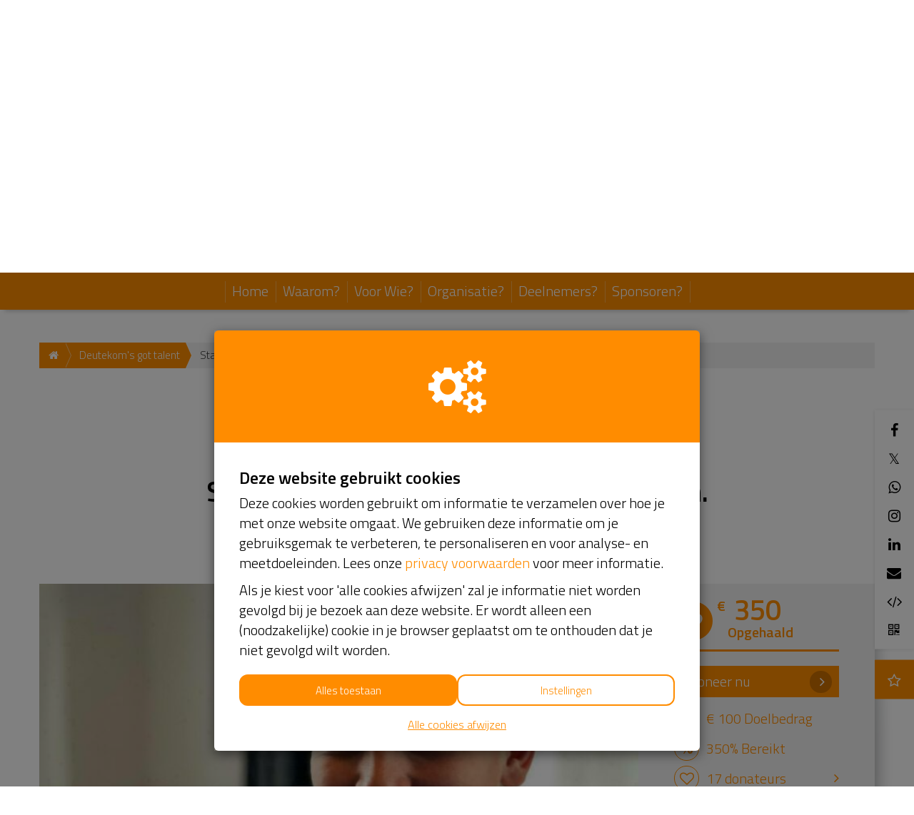

--- FILE ---
content_type: text/css; charset=utf-8
request_url: https://schagen.alocalstep.nl/theme/variables.css
body_size: 394
content:
        @import url('https://fonts.googleapis.com/css2?family=Titillium+Web&display=swap');


  :root {
    --base-font-family: Titillium Web;
    --heading-font-family: Titillium Web;

    --h1-heading-color: #000000;
    --hyperlink-color: #ff8c00;

    --donation-button-font-family: Titillium Web;
    --donation-button-background-color: #ff8c00;
    --donation-button-text-color: #ffffff;

    --start-action-button-font-family: Titillium Web;
    --start-action-button-background-color: #ff8c00;
    --start-action-button-text-color: #ffffff;

    --start-project-button-font-family: Titillium Web;
    --start-project-button-background-color: #ff8c00;
    --start-project-button-text-color: #ffffff;

    --theme-darken-color: #e67e00;
    --theme-darken-contrast-color: #e6e6e6;
  }

  :after,
  :before {
    --theme-color: #ff8c00;
    --theme-contrast-color: #ffffff;
    --theme-darken-color: #e67e00;
    --theme-darken-contrast-color: #e6e6e6;
  }

:root,
:before,
:after {
  --theme-color: #ff8c00;
  --theme-contrast-color: #ffffff;
  --theme-darken-color: #e67e00;
  --theme-darken-color-70: #b36200;

  --theme-lighten-color-40: #ffb428;
  --theme-lighten-color-70: #ffd246;
  --theme-lighten-color-100: #fff064;

  --theme-opacity-theme-color-10: rgba(255, 140, 0, 0.1);
  --theme-opacity-theme-color-30: rgba(255, 140, 0, 0.3);

  --theme-darken-contrast-color: #e6e6e6;
}


--- FILE ---
content_type: text/css; charset=utf-8
request_url: https://schagen.alocalstep.nl/theme/website.css
body_size: 4552
content:
.theme-text-color {
  color: var(--theme-color);
}
.theme-text-color-forced {
  color: var(--theme-color) !important;
}
.theme-background-color {
  background-color: var(--theme-color);
}
.theme-background-color-forced {
  background-color: var(--theme-color) !important;
}
.theme-background-color-opacity {
  background-color: rgba(0,117,183,0.85);
}

.theme-border-color {
  border-color: var(--theme-color);
}
.theme-border-color-forced {
  border-color: var(--theme-color) !important;
}
.theme-text-hover-color:hover,
.theme-text-hover-color:active,
.theme-text-hover-color:focus {
  color: var(--theme-color);
}

.theme-text-hover-color-forced:hover,
.theme-text-hover-color-forced:active,
.theme-text-hover-color-forced:focus {
  color: var(--theme-color) !important;
}
.theme-text-darken-hover-color-forced:hover,
.theme-text-darken-hover-color-forced:active,
.theme-text-darken-hover-color-forced:focus {
  color: var(--theme-darken-color) !important;
}

.theme-text-darken-color-forced {
  color: var(--theme-darken-color) !important;
}

.theme-background-hover-color:hover,
.theme-background-hover-color:active,
.theme-background-hover-color:focus {
  background-color: var(--theme-color);
}

.theme-background-darken-hover-color:hover,
.theme-background-darken-hover-color:active,
.theme-background-darken-hover-color:focus {
  background-color: var(--theme-darken-color);
}

.theme-background-darken-hover-color-forced:hover,
.theme-background-darken-hover-color-forced:active,
.theme-background-darken-hover-color-forced:focus {
  background-color: var(--theme-darken-color) !important;
}
.theme-border-hover-color:hover,
.theme-border-hover-color:active,
.theme-border-hover-color:focus {
  border-color: var(--theme-color);
}
.theme-after-text-color::after {
  color: var(--theme-color);
}
.theme-after-text-color-forced::after {
  color: var(--theme-color);
}
.theme-after-background-color::after {
  background-color: var(--theme-color);
}
.theme-after-background-color-forced::after {
  background-color: var(--theme-color) !important;
}
.theme-after-border-color::after {
  border-color: var(--theme-color);
}
.theme-after-border-color-forced::after {
  border-color: var(--theme-color) !important;
}

.theme-before-text-color::before {
  color: var(--theme-color);
}
.theme-before-text-color-forced::before {
  color: var(--theme-color);
}
.theme-before-background-color::before {
  background-color: var(--theme-color);
}
.theme-before-background-color-forced::before {
  background-color: var(--theme-color) !important;
}
.theme-before-border-color::before {
  border-color: var(--theme-color);
}
.theme-before-border-color-forced::before {
  border-color: var(--theme-color) !important;
}

.theme-text-contrast-color {
  color: var(--theme-contrast-color);
}
.theme-text-contrast-color-forced {
  color: var(--theme-contrast-color) !important;
}
.theme-background-contrast-color {
  background-color: var(--theme-contrast-color);
}
.theme-background-contrast-color-forced {
  background-color: var(--theme-contrast-color) !important;
}
.theme-border-contrast-color {
  border-color: var(--theme-contrast-color);
}
.theme-border-contrast-color-forced {
  border-color: var(--theme-contrast-color) !important;
}
.theme-background-hover-contrast-color:hover,
.theme-background-hover-contrast-color:focus,
.theme-background-hover-contrast-color:active {
  background-color: var(--theme-contrast-color);
}
.theme-background-darken-hover-contrast-color-forced:hover,
.theme-background-darken-hover-contrast-color-forced:active,
.theme-background-darken-hover-contrast-color-forced:focus {
  background-color: var(--theme-darken-contrast-color) !important;
}
.theme-text-hover-contrast-color:hover,
.theme-text-hover-contrast-color:focus,
.theme-text-hover-contrast-color:active {
  color: var(--theme-contrast-color);
}

.theme-text-hover-contrast-color-forced:hover,
.theme-text-hover-contrast-color-forced:focus,
.theme-text-hover-contrast-color-focred:active {
  color: var(--theme-contrast-color) !important;
}

.theme-after-text-contrast-color::after {
  color: var(--theme-contrast-color);
}
.theme-after-text-contrast-color-forced::after {
  color: var(--theme-contrast-color);
}
.theme-after-background-contrast-color::after {
  background-color: var(--theme-contrast-color);
}
.theme-after-background-contrast-color-forced::after {
  background-color: var(--theme-contrast-color) !important;
}
.theme-after-border-contrast-color::after {
  border-color: var(--theme-contrast-color);
}
.theme-after-border-contrast-color-forced::after {
  border-color: var(--theme-contrast-color) !important;
}

.theme-before-text-contrast-color::before {
  color: var(--theme-contrast-color);
}
.theme-before-text-contrast-color-forced::before {
  color: var(--theme-contrast-color) !important;
}
.theme-before-background-contrast-color::before {
  background-color: var(--theme-contrast-color);
}
.theme-before-background-contrast-color-forced::before {
  background-color: var(--theme-contrast-color) !important;
}
.theme-before-border-contrast-color::before {
  border-color: var(--theme-contrast-color);
}
.theme-before-border-contrast-color-forced::before {
  border-color: var(--theme-contrast-color) !important;
}

.theme-html-content-contrast-color,
.theme-html-content-contrast-color *,
.theme-html-content-contrast-color *:hover,
.theme-html-content-contrast-color *:active,
.theme-html-content-contrast-color *:focus,
.theme-html-content-contrast-color *::after,
.theme-html-content-contrast-color *::before {
  color: var(--theme-contrast-color);
}

.theme-html-content-contrast-color-forced,
.theme-html-content-contrast-color-forced *,
.theme-html-content-contrast-color-forced *:hover,
.theme-html-content-contrast-color-forced *:active,
.theme-html-content-contrast-color-forced *:focus,
.theme-html-content-contrast-color-forced *::after,
.theme-html-content-contrast-color-forced *::before {
  color: var(--theme-contrast-color) !important;
}

.theme-html-content-a-color a,
.theme-html-content-a-color a:active,
.theme-html-content-a-color a:focus,
.theme-html-content-a-color a:hover {
  color: var(--theme-color);
}

.theme-darken-text-color {
  color: var(--theme-darken-color);
}

.theme-lighten-text-color {
  color: var(--theme-darken-color);
}

.theme-fill-color path {
  fill: var(--theme-color);
}

.cropper-viewer {
  outline-color: var(--theme-color);
}

.performance .icon svg path {
  fill: var(--theme-color);
}

.entity-index-holder .entity-item.cta-item .link-item:hover,
.entity-index-holder .entity-item.cta-item .link-item:focus,
.entity-index-holder .entity-item.cta-item .link-item:active,
.kentaa-donate-wrapper .kentaa-donation-btn-holder .kentaa-donation-btn a:hover,
.kentaa-donate-wrapper .kentaa-donation-btn-holder .kentaa-donation-btn a:focus,
.kentaa-donate-wrapper .kentaa-donation-btn-holder .kentaa-donation-btn a:active,
.kentaa-donate-wrapper .kentaa-btn-submit:hover,
.kentaa-donate-wrapper .kentaa-btn-submit:active,
.kentaa-donate-wrapper .kentaa-btn-submit:focus,
.dynamic-navigation-holder .navbar-nav > li.open a,
.dynamic-navigation-holder-phantom .navbar-nav > li.open a,
.dynamic-navigation-holder .navbar-nav > li a:hover,
.dynamic-navigation-holder .navbar-nav > li a:focus,
.dynamic-navigation-holder .navbar-nav > li a:active,
.dynamic-navigation-holder-phantom .navbar-nav > li a:hover,
.dynamic-navigation-holder-phantom .navbar-nav > li a:focus,
.dynamic-navigation-holder-phantom .navbar-nav > li a:active,
.btn:hover,
.sidr .sidr-class-login-header button:hover,
.btn:focus,
.sidr .sidr-class-login-header button:focus,
.btn:active,
.sidr .sidr-class-login-header button:active,
.btn:after,
.sidr .sidr-class-login-header button:after,
.rewards-holder .list-group-item .amount-holder:after,
.donation-btn-holder .donation-btn a:hover,
.donation-btn-holder .donation-btn a:active,
.donation-btn-holder .donation-btn a:focus,
.reward-holder:after,
.carousel-control.left:hover,
.carousel-control.left:active,
.carousel-control.left:focus,
.carousel-control.right:active,
.carousel-control.right:hover,
.carousel-control.right:focus,
.dynamic-navigation-holder .navbar-nav > li.open .right-clickable:hover,
.dynamic-navigation-holder .navbar-nav > li.open .right-clickable:active,
.dynamic-navigation-holder .navbar-nav > li.open .right-clickable:focus,
.dynamic-navigation-holder-phantom .navbar-nav > li.open .right-clickable:hover,
.dynamic-navigation-holder-phantom .navbar-nav > li.open .right-clickable:active,
.dynamic-navigation-holder-phantom .navbar-nav > li.open .right-clickable:focus,
.dynamic-navigation-holder .navbar-nav > li .right-clickable:hover,
.dynamic-navigation-holder .navbar-nav > li .right-clickable:active,
.dynamic-navigation-holder .navbar-nav > li .right-clickable:focus,
.dynamic-navigation-holder-phantom .navbar-nav > li .right-clickable:hover,
.dynamic-navigation-holder-phantom .navbar-nav > li .right-clickable:active,
.dynamic-navigation-holder-phantom .navbar-nav > li .right-clickable:focus,
.login-header .btn:hover, .login-header .sidr .sidr-class-login-header button:hover,
.sidr .sidr-class-login-header .login-header button:hover,
.submit-holder .btn:hover,
.submit-holder .sidr .sidr-class-login-header button:hover,
.sidr .sidr-class-login-header .submit-holder button:hover,
.action_index .nice-info-block:after,
.newsletter-box form button.icon:hover,
.newsletter-box .newsletter-form button.icon:hover,
.newsletter-holder form button.icon:hover,
.newsletter-holder .newsletter-form button.icon:hover {
  background-color: var(--theme-darken-color);
}

.customer-magic .nice-percentage-block .perc,
.customer-magic .nice-info-block:hover,
.customer-magic .nice-info-block:focus,
.customer-magic .nice-info-block:after,
.toolbar_footer .inner > .container .btn:hover,
.toolbar_footer .inner > .container .btn:active,
.toolbar_footer .inner > .container .btn:focus,
.toolbar_footer .inner > .container .btn:after,
.styled-bg-block.improve-block .btn:after,
.styled-bg-block.improve-block .btn:active,
.styled-bg-block.improve-block .btn:hover,
.styled-bg-block.improve-block .btn:focus,
.any_home .phone-metrics .metrics .btn-inline:focus,
.any_home .phone-metrics .metrics .btn-inline:active,
.any_home .phone-metrics .metrics .btn-inline:hover {
    background-color: #e6e6e6;
}

.background-darkend-color {
    background-color: #e6e6e6 !important;
}

.index-filter .filter-type.active,
.index-filter .filter-options .filter-entities-holder .label-filter-entity,
.tips-holder .tip-item h2,
.tips-holder .tip-item .like-h2,
.entity-index-holder-list-view .list-view-row.list-view-row-heading .name,
.entity-index-holder-list-view .list-view-row.list-view-row-heading .title,
.entity-index-holder-list-view .list-view-row.list-view-row-heading .member,
.entity-index-holder-list-view .list-view-row.list-view-row-heading .cta,
a,
.entity-index-holder .entity-item .link-item .content .sub-name .sub-txt,
.entity-index-holder-list-view .list-view-row .cta,
header .logo-and-search .search-area:after,
.metrics .superheart .fa-circle,
.metrics .total_amount,
.metrics .total_amount .amount > span,
.metrics .stat,
.metrics .stat a,
.metrics .stat .diff,
.metrics .stat a .diff,
.metrics .stat a:after,
.rewards-holder .list-group-item:active .amount-holder .amount-description,
.rewards-holder .list-group-item:active .amount-holder .amount,
.rewards-holder .list-group-item:focus .amount-holder .amount-description,
.rewards-holder .list-group-item:focus .amount-holder .amount,
.rewards-holder .list-group-item:hover .amount-holder .amount-description,
.rewards-holder .list-group-item:hover .amount-holder .amount,
.rewards-holder .list-group-item.active .amount-holder .amount-description,
.rewards-holder .list-group-item.active .amount-holder .amount,
.rewards-holder .list-group-item.active:active .amount-holder .amount-description,
.rewards-holder .list-group-item.active:active .amount-holder .amount,
.rewards-holder .list-group-item.active:focus .amount-holder .amount-description,
.rewards-holder .list-group-item.active:focus .amount-holder .amount,
.rewards-holder .list-group-item.active:hover .amount-holder .amount-description,
.rewards-holder .list-group-item.active:hover .amount-holder .amount,
.rewards-holder .list-group-item:active .list-group-item-text,
.rewards-holder .list-group-item:focus .list-group-item-text,
.rewards-holder .list-group-item:hover .list-group-item-text,
.rewards-holder .list-group-item.active .list-group-item-text,
.rewards-holder .list-group-item.active:active .list-group-item-text,
.rewards-holder .list-group-item.active:focus .list-group-item-text,
.rewards-holder .list-group-item.active:hover .list-group-item-text,
.customer-magic .nice-info-block,
.customer-magic .nice-percentage-block .reached,
.customer-magic .nice-percentage-block .reached span,
.customer-magic .nice-percentage-block .perc,
.customer-magic .nice-info-block:after,
.action-slider .content .title,
.list-supported-by > .item .name,
.item-list-holder .item-list.top-list .media-name,
.donations-homepage .list-group-item .donater-explanation .name,
.entity-index-holder .entity-item .link-item .content .title,
.index-filter .search-wrapper:after,
.entity-index-holder-list-view .list-view-row .cta span, .entity-index-holder-list-view .list-view-row .cta i,
.donations-holder .list-group .list-group-item .donater-explanation .name,
.donations-holder.donations-index .list-group .list-group-item .donater-explanation .read-more .fa.fa-plus-circle,
.toolbar_footer .inner > .container .btn,
.toolbar_footer .inner > .container .btn:hover,
.toolbar_footer .inner > .container .btn:active,
.toolbar_footer .inner > .container .btn:focus,
.toolbar_footer .inner > .container .btn:after,
.styled-bg-block.improve-block .btn:after,
.styled-bg-block.improve-block .btn,
.styled-bg-block.improve-block .btn:focus,
.styled-bg-block.improve-block .btn:active,
.styled-bg-block.improve-block .btn:hover,
.entity-heading .with-avatar .sub-p a,
.any_home .phone-metrics .metrics .btn-inline,
.any_home .phone-metrics .holder-stats .stat a .diff,
.any_home .phone-metrics .holder-stats .stat a,
.any_home .phone-metrics .holder-stats .stat,
.download-items .download-item .title,
.ui-autocomplete > .ui-menu-item > a,
.media-holder .target-achieved .target-achieved-text,
.carrousel-wrapper .target-achieved .target-achieved-text,
.project-grid .target-achieved .target-achieved-text,
.social-aside .item .fa:hover.fa-code,
.social-aside .item .fa:active.fa-code,
.social-aside .item .fa:focus.fa-code,
.controller_widgets h1,
.controller_widgets h2,
.controller_widgets h3,
.controller_widgets h4,
.controller_widgets h5,
.controller_widgets h6,
.controller_widgets .like-h1,
.controller_widgets .like-h2,
.controller_widgets .like-h3,
.controller_widgets .like-h4,
.controller_widgets .like-h5,
.controller_widgets .like-h6,
.customer-magic .nice-info-block:hover,
.customer-magic .nice-info-block:focus,
.customer-magic .nice-info-block:active,
.kentaa-donate-wrapper .entity-heading .with-avatar .sub-p a,
.social-aside .item.subscribe .fa-circle,
.segment-percentage-block .reached,
.segment-percentage-block .perc {
  color: var(--theme-color);
}

a:hover,
a:focus,
a:active {
  color: var(--theme-darken-color);
}

.border-left-color,
.breadcrumb li:not(.active):after {
  border-left-color: var(--theme-color);
}

.entity-index-holder-list-view .list-view-row.list-view-row-heading .name.current,
.entity-index-holder-list-view .list-view-row.list-view-row-heading .title.current,
.entity-index-holder-list-view .list-view-row.list-view-row-heading .member.current,
.entity-index-holder-list-view .list-view-row.list-view-row-heading .cta.current,
.entity-index-holder-list-view .list-view-row.list-view-row-heading .name:hover,
.entity-index-holder-list-view .list-view-row.list-view-row-heading .name:active,
.entity-index-holder-list-view .list-view-row.list-view-row-heading .name:focus,
.entity-index-holder-list-view .list-view-row.list-view-row-heading .title:hover,
.entity-index-holder-list-view .list-view-row.list-view-row-heading .title:active,
.entity-index-holder-list-view .list-view-row.list-view-row-heading .title:focus,
.entity-index-holder-list-view .list-view-row.list-view-row-heading .member:hover,
.entity-index-holder-list-view .list-view-row.list-view-row-heading .member:active,
.entity-index-holder-list-view .list-view-row.list-view-row-heading .member:focus {
  border-bottom-color: var(--theme-color);
}

.index-filter .filter-options .filter-entities-holder .label-filter-entity,
.entity-index-holder .entity-item.achieved .link-item,
.tips-holder .tip-item.inversed,
.metrics .stat > .fa,
.metrics .stat a > .fa,
.rewards-holder .list-group-item .amount-holder,
.rewards-holder .list-group-item:active .amount-holder,
.rewards-holder .list-group-item:focus .amount-holder,
.rewards-holder .list-group-item:hover .amount-holder,
.rewards-holder .list-group-item.active .amount-holder,
.rewards-holder .list-group-item.active:active .amount-holder,
.rewards-holder .list-group-item.active:focus .amount-holder,
.rewards-holder .list-group-item.active:hover .amount-holder {
  border-color: var(--theme-color);
}

.wrapper .widget-metrics .stat i,
.segment-percentage-block .reached {
  border-color: var(--theme-color) !important;
}

.entity-index-holder .entity-item.cta-item .link-item .plus-icon {
  border-color: var(--theme-contrast-color);
}

.index-filter .filter-options .filter-entities-holder .label-filter-entity.active,
.tips-holder .tip-item.inversed,
.entity-index-holder .entity-item.cta-item .link-item,
.individual-avatar,
.team-avatar,
.styled-bg-block.improve-block,
.fancy-system-alert.success:before,
.kentaa-donate-wrapper .kentaa-donation-btn-holder .kentaa-donation-btn a,
.kentaa-donate-wrapper .kentaa-btn-submit,
.dynamic-navigation-holder,
.dynamic-navigation-holder-phantom,
.dynamic-navigation-holder .navbar-nav > li .dropdown-menu a:hover,
.dynamic-navigation-holder .navbar-nav > li .dropdown-menu a:active,
.dynamic-navigation-holder .navbar-nav > li .dropdown-menu a:focus,
.dynamic-navigation-holder-phantom .navbar-nav > li .dropdown-menu a:hover,
.dynamic-navigation-holder-phantom .navbar-nav > li .dropdown-menu a:active,
.dynamic-navigation-holder-phantom .navbar-nav > li .dropdown-menu a:focus,
.sidr .sidr-class-login-header button:after,
.rewards-holder .list-group-item .amount-holder,
.segment-col.segment-col-big .project-big-container,
.customer-magic,
.cropper-point,
.cropper-line,
.progress-holder .progress-bar,
.btn,
.btn:hover:after,
.btn:focus:after,
.btn:active:after,
.action-slider .content .description span,
.nice-percentage-block .reached,
.nice-info-block,
.breadcrumb li a,
.breadcrumb li a:hover,
.breadcrumb li a:active,
.breadcrumb li a:focus,
.nice-info-block:hover:after,
.nice-info-block:focus:after,
.nice-info-block:active:after,
.entity-index-holder .entity-item .link-item .content .sub-name .individual-avatar,
.entity-index-holder .entity-item .link-item .content .sub-name .team-avatar,
.entity-index-holder .entity-item .link-item .content .description span,
.btn .tab-counter,
.donation-btn-holder .donation-btn a,
.reward-holder,
.carousel-control.left,
.carousel-control.right,
.any_home .phone-metrics .phone-progress,
.any_home .phone-metrics .metrics,
.login-nav-bar .highlight a.login-header-show,
.login-header .btn, .login-header .sidr .sidr-class-login-header button,
.sidr .sidr-class-login-header .login-header button,
.login-nav-bar .highlight a.login-header-show:hover,
.sidr .sidr-class-login-header button,
.poster-preview .poster-preview-holder,
.action_index .nice-info-block:hover:after,
.action_index .nice-info-block:focus:after,
.sidr .sidr-class-login-nav-bar .sidr-class-highlight .sidr-class-dropdown-toggle .sidr-class-individual-avatar,
.sidr .sidr-class-login-nav-bar .sidr-class-highlight .sidr-class-dropdown-toggle .sidr-class-team-avatar,
.social-aside .item.subscribe,
.newsletter-box form button.icon,
.newsletter-box .newsletter-form button.icon,
.newsletter-holder form button.icon,
.newsletter-holder .newsletter-form button.icon {
  background-color: var(--theme-color);
}

.individual-avatar.tiny-loggedin-thumb,
.team-avatar.tiny-loggedin-thumb,
.dynamic-navigation-holder .navbar-nav > li.last:before,
.dynamic-navigation-holder-phantom .navbar-nav > li.last:before,
.dynamic-navigation-holder .navbar-nav > li > a:after,
.dynamic-navigation-holder-phantom .navbar-nav > li > a:after,
.customer-magic .nice-info-block,
.customer-magic .nice-percentage-block .reached,
.customer-magic .nice-info-block:hover:after,
.customer-magic .nice-info-block:focus:after,
.toolbar_footer .inner > .container .btn, .toolbar_footer .inner > .container .sidr .sidr-class-login-header button,
.sidr .sidr-class-login-header .toolbar_footer .inner > .container button,
.toolbar_footer .inner > .container .btn:hover:after,
.toolbar_footer .inner > .container .btn:active:after,
.toolbar_footer .inner > .container .btn:focus:after,
.styled-bg-block.improve-block .btn,
.styled-bg-block.improve-block .btn:hover:after,
.styled-bg-block.improve-block .btn:focus:after,
.styled-bg-block.improve-block .btn:active:after,
.styled-bg-block.improve-block .sidr .sidr-class-login-header button,
.sidr .sidr-class-login-header .styled-bg-block.improve-block button,
.any_home .phone-metrics .metrics .btn-inline,
.dynamic-navigation-holder .navbar-nav > li a.dropdown-toggle button .icon-bar,
.dynamic-navigation-holder .navbar-nav > li a.dropdown-toggle .button .icon-bar {
  background-color: var(--theme-contrast-color);
}

.individual-avatar.tiny-loggedin-thumb i,
.team-avatar.tiny-loggedin-thumb i,
.wrapper .widget-metrics .superheart .fa-circle,
.wrapper .widget-metrics .total_amount,
.wrapper .widget-metrics .amount,
.wrapper .widget-metrics .amount span,
.wrapper .widget-metrics .stat,
.wrapper .widget-metrics .stat i {
  color: var(--theme-color) !important;
}

.index-filter .filter-options .filter-entities-holder .label-filter-entity.active,
.tips-holder .tip-item.inversed,
.entity-index-holder .entity-item.cta-item .link-item,
.entity-index-holder .entity-item.cta-item .link-item:hover,
.entity-index-holder .entity-item.cta-item .link-item:focus,
.entity-index-holder .entity-item.cta-item .link-item:active,
.individual-avatar i,
.team-avatar i,
.styled-bg-block.improve-block,
.kentaa-donate-wrapper .kentaa-donation-btn-holder .kentaa-donation-btn a span,
.kentaa-donate-wrapper .kentaa-donation-btn-holder .kentaa-donation-btn a,
.kentaa-donate-wrapper .kentaa-donation-btn-holder .kentaa-donation-btn a:hover,
.kentaa-donate-wrapper .kentaa-donation-btn-holder .kentaa-donation-btn a:focus,
.kentaa-donate-wrapper .kentaa-donation-btn-holder .kentaa-donation-btn a:active,
.kentaa-donate-wrapper .kentaa-btn-submit,
.kentaa-donate-wrapper .kentaa-btn-submit:hover,
.kentaa-donate-wrapper .kentaa-btn-submit:focus,
.kentaa-donate-wrapper .kentaa-btn-submit:active,
.dynamic-navigation-holder .navbar-nav > li a,
.dynamic-navigation-holder-phantom .navbar-nav > li a,
.metrics .superheart .fa-heart,
.btn,
.sidr .sidr-class-login-header button,
.btn:hover,
.sidr .sidr-class-login-header button:hover,
.btn:focus,
.sidr .sidr-class-login-header button:focus,
.btn:active,
.sidr .sidr-class-login-header button:active,
.btn:after,
.sidr .sidr-class-login-header button:after,
.rewards-holder .list-group-item .amount-holder .amount,
.rewards-holder .list-group-item .amount-holder .amount-description,
.rewards-holder .list-group-item .amount-holder:after,
.segment-col.segment-col-big .project-big-container .right-col a,
.segment-col.segment-col-big .project-big-container .right-col h4,
.segment-col.segment-col-big .project-big-container .right-col .like-h2,
.segment-col.segment-col-big .project-big-container .right-col .right-col-descr,
.customer-magic .like-h1, .customer-magic .rewards-holder .title_choose_amount,
.rewards-holder .customer-magic .title_choose_amount,
.customer-magic .title-view-all a, .customer-magic .title-view-all i,
.project-col.project-col-big .project-big-container .right-col .like-h2,
.customer-magic,
.action-slider .content .description span,
.nice-percentage-block .reached,
.nice-percentage-block .reached span,
.nice-info-block,
.nice-info-block:after,
.nice-percentage-block .perc,
.breadcrumb li a,
.breadcrumb li a:hover,
.breadcrumb li a:active,
.breadcrumb li a:focus,
.entity-index-holder .entity-item.cta-item .link-item .big-title,
.entity-index-holder .entity-item.cta-item .link-item .plus-icon i,
.entity-index-holder .entity-item.cta-item .link-item .small-label,
.entity-index-holder .entity-item .link-item .content .sub-name .individual-avatar,
.entity-index-holder .entity-item .link-item .content .sub-name .team-avatar,
.entity-index-holder .entity-item .link-item .content .description span,
.btn .tab-counter, .sidr .sidr-class-login-header button .tab-counter,
.toolbar_footer .inner > .container > span,
.styled-bg-block.improve-block h2,
.styled-bg-block.improve-block .btn-link span,
.styled-bg-block.improve-block .btn-link,
.styled-bg-block.improve-block i.dropdown,
.donation-btn-holder .donation-btn a,
.donation-btn-holder .donation-btn a span,
.reward-holder .reward-title,
.reward-holder .reward-description,
.reward-holder:after,
.btn span,
.sidr .sidr-class-login-header button span,
.carousel-control.left,
.carousel-control.right,
.carousel-control.left:hover,
.carousel-control.left:active,
.carousel-control.left:focus,
.carousel-control.right:active,
.carousel-control.right:hover,
.carousel-control.right:focus,
.any_home .phone-metrics .like-h3,
.any_home .phone-metrics .metrics-target,
.any_home .phone-metrics .like-h3 span,
.any_home .phone-metrics .metrics .btn-centered,
.any_home .phone-metrics .metrics .btn-centered:focus,
.any_home .phone-metrics .metrics .btn-centered:active,
.any_home .phone-metrics .metrics .btn-centered:hover,
.dynamic-navigation-holder .navbar-nav > li a span,
.login-header .btn, .login-header .sidr .sidr-class-login-header button,
.sidr .sidr-class-login-header .login-header button,
.login-header .btn:hover, .login-header .sidr .sidr-class-login-header button:hover,
.sidr .sidr-class-login-header .login-header button:hover,
.action_index .nice-info-block:after,
.nice-info-block:hover,
.nice-info-block:focus,
.entity-index-holder .entity-item .link-item .content .sub-name .individual-avatar i,
.entity-index-holder .entity-item .link-item .content .sub-name .team-avatar i,
.sidr .sidr-class-login-nav-bar .sidr-class-highlight .sidr-class-dropdown-toggle .sidr-class-individual-avatar i,
.sidr .sidr-class-login-nav-bar .sidr-class-highlight .sidr-class-dropdown-toggle .sidr-class-team-avatar i {
  color: var(--theme-contrast-color);
}

.social-aside .item .fa-inverse.subscribe, .social-aside .item.subscribe span {
  color: var(--theme-contrast-color) !important;
}

.border-top-color,
.carrousel-wrapper .target-achieved {
  border-top-color: var(--theme-color);
}

.progress-bar,
.ui-autocomplete > .ui-menu-item > a:hover,
.ui-autocomplete > .ui-menu-item.ui-state-focus > a,
.wrapper .widget-metrics .progress-holder .progress-bar,
.login-nav-bar .individual-avatar.tiny-loggedin-thumb,
.login-nav-bar .team-avatar.tiny-loggedin-thumb {
  background-color: var(--theme-color) !important;
}

.customer-magic .view-all,
.login-nav-bar .highlight a.login-header-show i,
.poster-preview .poster-preview-black .poster-preview-inner div,
.ui-autocomplete > .ui-menu-item.ui-state-focus > a,
.ui-autocomplete > .ui-menu-item.ui-state-focus > a:after,
.ui-autocomplete > .ui-menu-item.ui-state-focus > a *,
.ui-autocomplete > .ui-menu-item > a:hover,
.ui-autocomplete > .ui-menu-item > a:hover:after,
.ui-autocomplete > .ui-menu-item > a:hover *,
.login-nav-bar .individual-avatar.tiny-loggedin-thumb i,
.login-nav-bar .team-avatar.tiny-loggedin-thumb i {
  color: var(--theme-contrast-color) !important;
}

.project-grid .target-achieved,
.media-holder .target-achieved,
.carrousel-wrapper .target-achieved {
  background-color: rgba(255, 255, 255, 0.95);
}

.toolbar_footer .inner {
  background-color: rgba(255, 140, 0, 0.95);
}

@media (max-width: 767px) {
  .any_home .main-content .container .title-view-all.colored .view-all,
  .any_home .main-content .container .title-view-all.colored .view-all:hover,
  .any_home .main-content .container .title-view-all.colored .view-all:active,
  .any_home .main-content .container .title-view-all.colored .view-all:focus,
  .any_home .top-list .media:after,
  .customer-magic .nice-info-block:after {
    color: var(--theme-color);
  }

  .customer-magic .nice-info-block:after {
    color: var(--theme-color) !important;
  }

  .any_home .main-content .container .segment-grid .segment-col .segment-info-block:after,
  .any_home .main-content .container .segment-grid .segment-col .nice-info-block:after,
  .any_home .main-content .container .segment-grid .project-col .segment-info-block:after,
  .any_home .main-content .container .segment-grid .project-col .nice-info-block:after,
  .any_home .main-content .container .segment-grid .item .segment-info-block:after,
  .any_home .main-content .container .segment-grid .item .nice-info-block:after,
  .any_home .main-content .container .project-grid .segment-col .segment-info-block:after,
  .any_home .main-content .container .project-grid .segment-col .nice-info-block:after,
  .any_home .main-content .container .project-grid .project-col .segment-info-block:after,
  .any_home .main-content .container .project-grid .project-col .nice-info-block:after,
  .any_home .main-content .container .project-grid .item .segment-info-block:after,
  .any_home .main-content .container .project-grid .item .nice-info-block:after,
  .any_home .main-content .container .action-slider .segment-col .segment-info-block:after,
  .any_home .main-content .container .action-slider .segment-col .nice-info-block:after,
  .any_home .main-content .container .action-slider .project-col .segment-info-block:after,
  .any_home .main-content .container .action-slider .project-col .nice-info-block:after,
  .any_home .main-content .container .action-slider .item .segment-info-block:after,
  .any_home .main-content .container .action-slider .item .nice-info-block:after {
    color:  var(--theme-contrast-color);
  }
}



--- FILE ---
content_type: image/svg+xml; charset=utf-8
request_url: https://schagen.alocalstep.nl/fundraisers/kees-de-boer/qr.svg
body_size: 63816
content:
<?xml version="1.0" standalone="yes"?><svg version="1.1" xmlns="http://www.w3.org/2000/svg" xmlns:xlink="http://www.w3.org/1999/xlink" xmlns:ev="http://www.w3.org/2001/xml-events" width="180" height="180" shape-rendering="crispEdges"><rect width="4" height="4" x="0" y="0" style="fill:#000"/><rect width="4" height="4" x="4" y="0" style="fill:#000"/><rect width="4" height="4" x="8" y="0" style="fill:#000"/><rect width="4" height="4" x="12" y="0" style="fill:#000"/><rect width="4" height="4" x="16" y="0" style="fill:#000"/><rect width="4" height="4" x="20" y="0" style="fill:#000"/><rect width="4" height="4" x="24" y="0" style="fill:#000"/><rect width="4" height="4" x="36" y="0" style="fill:#000"/><rect width="4" height="4" x="40" y="0" style="fill:#000"/><rect width="4" height="4" x="44" y="0" style="fill:#000"/><rect width="4" height="4" x="56" y="0" style="fill:#000"/><rect width="4" height="4" x="60" y="0" style="fill:#000"/><rect width="4" height="4" x="68" y="0" style="fill:#000"/><rect width="4" height="4" x="72" y="0" style="fill:#000"/><rect width="4" height="4" x="76" y="0" style="fill:#000"/><rect width="4" height="4" x="88" y="0" style="fill:#000"/><rect width="4" height="4" x="104" y="0" style="fill:#000"/><rect width="4" height="4" x="108" y="0" style="fill:#000"/><rect width="4" height="4" x="112" y="0" style="fill:#000"/><rect width="4" height="4" x="120" y="0" style="fill:#000"/><rect width="4" height="4" x="124" y="0" style="fill:#000"/><rect width="4" height="4" x="128" y="0" style="fill:#000"/><rect width="4" height="4" x="144" y="0" style="fill:#000"/><rect width="4" height="4" x="152" y="0" style="fill:#000"/><rect width="4" height="4" x="156" y="0" style="fill:#000"/><rect width="4" height="4" x="160" y="0" style="fill:#000"/><rect width="4" height="4" x="164" y="0" style="fill:#000"/><rect width="4" height="4" x="168" y="0" style="fill:#000"/><rect width="4" height="4" x="172" y="0" style="fill:#000"/><rect width="4" height="4" x="176" y="0" style="fill:#000"/><rect width="4" height="4" x="0" y="4" style="fill:#000"/><rect width="4" height="4" x="24" y="4" style="fill:#000"/><rect width="4" height="4" x="40" y="4" style="fill:#000"/><rect width="4" height="4" x="44" y="4" style="fill:#000"/><rect width="4" height="4" x="48" y="4" style="fill:#000"/><rect width="4" height="4" x="56" y="4" style="fill:#000"/><rect width="4" height="4" x="64" y="4" style="fill:#000"/><rect width="4" height="4" x="68" y="4" style="fill:#000"/><rect width="4" height="4" x="72" y="4" style="fill:#000"/><rect width="4" height="4" x="76" y="4" style="fill:#000"/><rect width="4" height="4" x="100" y="4" style="fill:#000"/><rect width="4" height="4" x="104" y="4" style="fill:#000"/><rect width="4" height="4" x="108" y="4" style="fill:#000"/><rect width="4" height="4" x="112" y="4" style="fill:#000"/><rect width="4" height="4" x="124" y="4" style="fill:#000"/><rect width="4" height="4" x="140" y="4" style="fill:#000"/><rect width="4" height="4" x="152" y="4" style="fill:#000"/><rect width="4" height="4" x="176" y="4" style="fill:#000"/><rect width="4" height="4" x="0" y="8" style="fill:#000"/><rect width="4" height="4" x="8" y="8" style="fill:#000"/><rect width="4" height="4" x="12" y="8" style="fill:#000"/><rect width="4" height="4" x="16" y="8" style="fill:#000"/><rect width="4" height="4" x="24" y="8" style="fill:#000"/><rect width="4" height="4" x="32" y="8" style="fill:#000"/><rect width="4" height="4" x="64" y="8" style="fill:#000"/><rect width="4" height="4" x="68" y="8" style="fill:#000"/><rect width="4" height="4" x="76" y="8" style="fill:#000"/><rect width="4" height="4" x="80" y="8" style="fill:#000"/><rect width="4" height="4" x="96" y="8" style="fill:#000"/><rect width="4" height="4" x="100" y="8" style="fill:#000"/><rect width="4" height="4" x="108" y="8" style="fill:#000"/><rect width="4" height="4" x="112" y="8" style="fill:#000"/><rect width="4" height="4" x="116" y="8" style="fill:#000"/><rect width="4" height="4" x="120" y="8" style="fill:#000"/><rect width="4" height="4" x="124" y="8" style="fill:#000"/><rect width="4" height="4" x="132" y="8" style="fill:#000"/><rect width="4" height="4" x="140" y="8" style="fill:#000"/><rect width="4" height="4" x="152" y="8" style="fill:#000"/><rect width="4" height="4" x="160" y="8" style="fill:#000"/><rect width="4" height="4" x="164" y="8" style="fill:#000"/><rect width="4" height="4" x="168" y="8" style="fill:#000"/><rect width="4" height="4" x="176" y="8" style="fill:#000"/><rect width="4" height="4" x="0" y="12" style="fill:#000"/><rect width="4" height="4" x="8" y="12" style="fill:#000"/><rect width="4" height="4" x="12" y="12" style="fill:#000"/><rect width="4" height="4" x="16" y="12" style="fill:#000"/><rect width="4" height="4" x="24" y="12" style="fill:#000"/><rect width="4" height="4" x="32" y="12" style="fill:#000"/><rect width="4" height="4" x="60" y="12" style="fill:#000"/><rect width="4" height="4" x="64" y="12" style="fill:#000"/><rect width="4" height="4" x="68" y="12" style="fill:#000"/><rect width="4" height="4" x="72" y="12" style="fill:#000"/><rect width="4" height="4" x="84" y="12" style="fill:#000"/><rect width="4" height="4" x="88" y="12" style="fill:#000"/><rect width="4" height="4" x="104" y="12" style="fill:#000"/><rect width="4" height="4" x="108" y="12" style="fill:#000"/><rect width="4" height="4" x="120" y="12" style="fill:#000"/><rect width="4" height="4" x="124" y="12" style="fill:#000"/><rect width="4" height="4" x="132" y="12" style="fill:#000"/><rect width="4" height="4" x="140" y="12" style="fill:#000"/><rect width="4" height="4" x="144" y="12" style="fill:#000"/><rect width="4" height="4" x="152" y="12" style="fill:#000"/><rect width="4" height="4" x="160" y="12" style="fill:#000"/><rect width="4" height="4" x="164" y="12" style="fill:#000"/><rect width="4" height="4" x="168" y="12" style="fill:#000"/><rect width="4" height="4" x="176" y="12" style="fill:#000"/><rect width="4" height="4" x="0" y="16" style="fill:#000"/><rect width="4" height="4" x="8" y="16" style="fill:#000"/><rect width="4" height="4" x="12" y="16" style="fill:#000"/><rect width="4" height="4" x="16" y="16" style="fill:#000"/><rect width="4" height="4" x="24" y="16" style="fill:#000"/><rect width="4" height="4" x="36" y="16" style="fill:#000"/><rect width="4" height="4" x="40" y="16" style="fill:#000"/><rect width="4" height="4" x="44" y="16" style="fill:#000"/><rect width="4" height="4" x="52" y="16" style="fill:#000"/><rect width="4" height="4" x="56" y="16" style="fill:#000"/><rect width="4" height="4" x="60" y="16" style="fill:#000"/><rect width="4" height="4" x="64" y="16" style="fill:#000"/><rect width="4" height="4" x="72" y="16" style="fill:#000"/><rect width="4" height="4" x="80" y="16" style="fill:#000"/><rect width="4" height="4" x="84" y="16" style="fill:#000"/><rect width="4" height="4" x="88" y="16" style="fill:#000"/><rect width="4" height="4" x="92" y="16" style="fill:#000"/><rect width="4" height="4" x="96" y="16" style="fill:#000"/><rect width="4" height="4" x="100" y="16" style="fill:#000"/><rect width="4" height="4" x="108" y="16" style="fill:#000"/><rect width="4" height="4" x="120" y="16" style="fill:#000"/><rect width="4" height="4" x="136" y="16" style="fill:#000"/><rect width="4" height="4" x="140" y="16" style="fill:#000"/><rect width="4" height="4" x="144" y="16" style="fill:#000"/><rect width="4" height="4" x="152" y="16" style="fill:#000"/><rect width="4" height="4" x="160" y="16" style="fill:#000"/><rect width="4" height="4" x="164" y="16" style="fill:#000"/><rect width="4" height="4" x="168" y="16" style="fill:#000"/><rect width="4" height="4" x="176" y="16" style="fill:#000"/><rect width="4" height="4" x="0" y="20" style="fill:#000"/><rect width="4" height="4" x="24" y="20" style="fill:#000"/><rect width="4" height="4" x="40" y="20" style="fill:#000"/><rect width="4" height="4" x="48" y="20" style="fill:#000"/><rect width="4" height="4" x="52" y="20" style="fill:#000"/><rect width="4" height="4" x="76" y="20" style="fill:#000"/><rect width="4" height="4" x="80" y="20" style="fill:#000"/><rect width="4" height="4" x="96" y="20" style="fill:#000"/><rect width="4" height="4" x="108" y="20" style="fill:#000"/><rect width="4" height="4" x="112" y="20" style="fill:#000"/><rect width="4" height="4" x="116" y="20" style="fill:#000"/><rect width="4" height="4" x="124" y="20" style="fill:#000"/><rect width="4" height="4" x="128" y="20" style="fill:#000"/><rect width="4" height="4" x="152" y="20" style="fill:#000"/><rect width="4" height="4" x="176" y="20" style="fill:#000"/><rect width="4" height="4" x="0" y="24" style="fill:#000"/><rect width="4" height="4" x="4" y="24" style="fill:#000"/><rect width="4" height="4" x="8" y="24" style="fill:#000"/><rect width="4" height="4" x="12" y="24" style="fill:#000"/><rect width="4" height="4" x="16" y="24" style="fill:#000"/><rect width="4" height="4" x="20" y="24" style="fill:#000"/><rect width="4" height="4" x="24" y="24" style="fill:#000"/><rect width="4" height="4" x="32" y="24" style="fill:#000"/><rect width="4" height="4" x="40" y="24" style="fill:#000"/><rect width="4" height="4" x="48" y="24" style="fill:#000"/><rect width="4" height="4" x="56" y="24" style="fill:#000"/><rect width="4" height="4" x="64" y="24" style="fill:#000"/><rect width="4" height="4" x="72" y="24" style="fill:#000"/><rect width="4" height="4" x="80" y="24" style="fill:#000"/><rect width="4" height="4" x="88" y="24" style="fill:#000"/><rect width="4" height="4" x="96" y="24" style="fill:#000"/><rect width="4" height="4" x="104" y="24" style="fill:#000"/><rect width="4" height="4" x="112" y="24" style="fill:#000"/><rect width="4" height="4" x="120" y="24" style="fill:#000"/><rect width="4" height="4" x="128" y="24" style="fill:#000"/><rect width="4" height="4" x="136" y="24" style="fill:#000"/><rect width="4" height="4" x="144" y="24" style="fill:#000"/><rect width="4" height="4" x="152" y="24" style="fill:#000"/><rect width="4" height="4" x="156" y="24" style="fill:#000"/><rect width="4" height="4" x="160" y="24" style="fill:#000"/><rect width="4" height="4" x="164" y="24" style="fill:#000"/><rect width="4" height="4" x="168" y="24" style="fill:#000"/><rect width="4" height="4" x="172" y="24" style="fill:#000"/><rect width="4" height="4" x="176" y="24" style="fill:#000"/><rect width="4" height="4" x="40" y="28" style="fill:#000"/><rect width="4" height="4" x="44" y="28" style="fill:#000"/><rect width="4" height="4" x="48" y="28" style="fill:#000"/><rect width="4" height="4" x="52" y="28" style="fill:#000"/><rect width="4" height="4" x="60" y="28" style="fill:#000"/><rect width="4" height="4" x="64" y="28" style="fill:#000"/><rect width="4" height="4" x="68" y="28" style="fill:#000"/><rect width="4" height="4" x="72" y="28" style="fill:#000"/><rect width="4" height="4" x="76" y="28" style="fill:#000"/><rect width="4" height="4" x="80" y="28" style="fill:#000"/><rect width="4" height="4" x="96" y="28" style="fill:#000"/><rect width="4" height="4" x="100" y="28" style="fill:#000"/><rect width="4" height="4" x="104" y="28" style="fill:#000"/><rect width="4" height="4" x="108" y="28" style="fill:#000"/><rect width="4" height="4" x="124" y="28" style="fill:#000"/><rect width="4" height="4" x="132" y="28" style="fill:#000"/><rect width="4" height="4" x="136" y="28" style="fill:#000"/><rect width="4" height="4" x="140" y="28" style="fill:#000"/><rect width="4" height="4" x="12" y="32" style="fill:#000"/><rect width="4" height="4" x="16" y="32" style="fill:#000"/><rect width="4" height="4" x="24" y="32" style="fill:#000"/><rect width="4" height="4" x="28" y="32" style="fill:#000"/><rect width="4" height="4" x="36" y="32" style="fill:#000"/><rect width="4" height="4" x="40" y="32" style="fill:#000"/><rect width="4" height="4" x="44" y="32" style="fill:#000"/><rect width="4" height="4" x="52" y="32" style="fill:#000"/><rect width="4" height="4" x="56" y="32" style="fill:#000"/><rect width="4" height="4" x="60" y="32" style="fill:#000"/><rect width="4" height="4" x="80" y="32" style="fill:#000"/><rect width="4" height="4" x="84" y="32" style="fill:#000"/><rect width="4" height="4" x="88" y="32" style="fill:#000"/><rect width="4" height="4" x="92" y="32" style="fill:#000"/><rect width="4" height="4" x="96" y="32" style="fill:#000"/><rect width="4" height="4" x="108" y="32" style="fill:#000"/><rect width="4" height="4" x="116" y="32" style="fill:#000"/><rect width="4" height="4" x="120" y="32" style="fill:#000"/><rect width="4" height="4" x="124" y="32" style="fill:#000"/><rect width="4" height="4" x="140" y="32" style="fill:#000"/><rect width="4" height="4" x="164" y="32" style="fill:#000"/><rect width="4" height="4" x="168" y="32" style="fill:#000"/><rect width="4" height="4" x="8" y="36" style="fill:#000"/><rect width="4" height="4" x="16" y="36" style="fill:#000"/><rect width="4" height="4" x="28" y="36" style="fill:#000"/><rect width="4" height="4" x="32" y="36" style="fill:#000"/><rect width="4" height="4" x="48" y="36" style="fill:#000"/><rect width="4" height="4" x="60" y="36" style="fill:#000"/><rect width="4" height="4" x="76" y="36" style="fill:#000"/><rect width="4" height="4" x="80" y="36" style="fill:#000"/><rect width="4" height="4" x="84" y="36" style="fill:#000"/><rect width="4" height="4" x="88" y="36" style="fill:#000"/><rect width="4" height="4" x="92" y="36" style="fill:#000"/><rect width="4" height="4" x="100" y="36" style="fill:#000"/><rect width="4" height="4" x="108" y="36" style="fill:#000"/><rect width="4" height="4" x="112" y="36" style="fill:#000"/><rect width="4" height="4" x="116" y="36" style="fill:#000"/><rect width="4" height="4" x="120" y="36" style="fill:#000"/><rect width="4" height="4" x="124" y="36" style="fill:#000"/><rect width="4" height="4" x="128" y="36" style="fill:#000"/><rect width="4" height="4" x="136" y="36" style="fill:#000"/><rect width="4" height="4" x="140" y="36" style="fill:#000"/><rect width="4" height="4" x="144" y="36" style="fill:#000"/><rect width="4" height="4" x="148" y="36" style="fill:#000"/><rect width="4" height="4" x="152" y="36" style="fill:#000"/><rect width="4" height="4" x="156" y="36" style="fill:#000"/><rect width="4" height="4" x="164" y="36" style="fill:#000"/><rect width="4" height="4" x="172" y="36" style="fill:#000"/><rect width="4" height="4" x="0" y="40" style="fill:#000"/><rect width="4" height="4" x="4" y="40" style="fill:#000"/><rect width="4" height="4" x="16" y="40" style="fill:#000"/><rect width="4" height="4" x="24" y="40" style="fill:#000"/><rect width="4" height="4" x="28" y="40" style="fill:#000"/><rect width="4" height="4" x="32" y="40" style="fill:#000"/><rect width="4" height="4" x="36" y="40" style="fill:#000"/><rect width="4" height="4" x="40" y="40" style="fill:#000"/><rect width="4" height="4" x="60" y="40" style="fill:#000"/><rect width="4" height="4" x="64" y="40" style="fill:#000"/><rect width="4" height="4" x="68" y="40" style="fill:#000"/><rect width="4" height="4" x="72" y="40" style="fill:#000"/><rect width="4" height="4" x="76" y="40" style="fill:#000"/><rect width="4" height="4" x="80" y="40" style="fill:#000"/><rect width="4" height="4" x="88" y="40" style="fill:#000"/><rect width="4" height="4" x="96" y="40" style="fill:#000"/><rect width="4" height="4" x="100" y="40" style="fill:#000"/><rect width="4" height="4" x="104" y="40" style="fill:#000"/><rect width="4" height="4" x="108" y="40" style="fill:#000"/><rect width="4" height="4" x="124" y="40" style="fill:#000"/><rect width="4" height="4" x="128" y="40" style="fill:#000"/><rect width="4" height="4" x="132" y="40" style="fill:#000"/><rect width="4" height="4" x="136" y="40" style="fill:#000"/><rect width="4" height="4" x="144" y="40" style="fill:#000"/><rect width="4" height="4" x="160" y="40" style="fill:#000"/><rect width="4" height="4" x="172" y="40" style="fill:#000"/><rect width="4" height="4" x="176" y="40" style="fill:#000"/><rect width="4" height="4" x="0" y="44" style="fill:#000"/><rect width="4" height="4" x="4" y="44" style="fill:#000"/><rect width="4" height="4" x="8" y="44" style="fill:#000"/><rect width="4" height="4" x="12" y="44" style="fill:#000"/><rect width="4" height="4" x="16" y="44" style="fill:#000"/><rect width="4" height="4" x="28" y="44" style="fill:#000"/><rect width="4" height="4" x="44" y="44" style="fill:#000"/><rect width="4" height="4" x="48" y="44" style="fill:#000"/><rect width="4" height="4" x="56" y="44" style="fill:#000"/><rect width="4" height="4" x="64" y="44" style="fill:#000"/><rect width="4" height="4" x="68" y="44" style="fill:#000"/><rect width="4" height="4" x="76" y="44" style="fill:#000"/><rect width="4" height="4" x="88" y="44" style="fill:#000"/><rect width="4" height="4" x="96" y="44" style="fill:#000"/><rect width="4" height="4" x="104" y="44" style="fill:#000"/><rect width="4" height="4" x="128" y="44" style="fill:#000"/><rect width="4" height="4" x="136" y="44" style="fill:#000"/><rect width="4" height="4" x="144" y="44" style="fill:#000"/><rect width="4" height="4" x="168" y="44" style="fill:#000"/><rect width="4" height="4" x="172" y="44" style="fill:#000"/><rect width="4" height="4" x="0" y="48" style="fill:#000"/><rect width="4" height="4" x="8" y="48" style="fill:#000"/><rect width="4" height="4" x="12" y="48" style="fill:#000"/><rect width="4" height="4" x="20" y="48" style="fill:#000"/><rect width="4" height="4" x="24" y="48" style="fill:#000"/><rect width="4" height="4" x="44" y="48" style="fill:#000"/><rect width="4" height="4" x="48" y="48" style="fill:#000"/><rect width="4" height="4" x="68" y="48" style="fill:#000"/><rect width="4" height="4" x="72" y="48" style="fill:#000"/><rect width="4" height="4" x="76" y="48" style="fill:#000"/><rect width="4" height="4" x="80" y="48" style="fill:#000"/><rect width="4" height="4" x="84" y="48" style="fill:#000"/><rect width="4" height="4" x="88" y="48" style="fill:#000"/><rect width="4" height="4" x="92" y="48" style="fill:#000"/><rect width="4" height="4" x="100" y="48" style="fill:#000"/><rect width="4" height="4" x="104" y="48" style="fill:#000"/><rect width="4" height="4" x="112" y="48" style="fill:#000"/><rect width="4" height="4" x="120" y="48" style="fill:#000"/><rect width="4" height="4" x="128" y="48" style="fill:#000"/><rect width="4" height="4" x="140" y="48" style="fill:#000"/><rect width="4" height="4" x="148" y="48" style="fill:#000"/><rect width="4" height="4" x="152" y="48" style="fill:#000"/><rect width="4" height="4" x="160" y="48" style="fill:#000"/><rect width="4" height="4" x="164" y="48" style="fill:#000"/><rect width="4" height="4" x="176" y="48" style="fill:#000"/><rect width="4" height="4" x="0" y="52" style="fill:#000"/><rect width="4" height="4" x="8" y="52" style="fill:#000"/><rect width="4" height="4" x="16" y="52" style="fill:#000"/><rect width="4" height="4" x="20" y="52" style="fill:#000"/><rect width="4" height="4" x="32" y="52" style="fill:#000"/><rect width="4" height="4" x="36" y="52" style="fill:#000"/><rect width="4" height="4" x="40" y="52" style="fill:#000"/><rect width="4" height="4" x="44" y="52" style="fill:#000"/><rect width="4" height="4" x="48" y="52" style="fill:#000"/><rect width="4" height="4" x="52" y="52" style="fill:#000"/><rect width="4" height="4" x="64" y="52" style="fill:#000"/><rect width="4" height="4" x="92" y="52" style="fill:#000"/><rect width="4" height="4" x="96" y="52" style="fill:#000"/><rect width="4" height="4" x="100" y="52" style="fill:#000"/><rect width="4" height="4" x="104" y="52" style="fill:#000"/><rect width="4" height="4" x="108" y="52" style="fill:#000"/><rect width="4" height="4" x="116" y="52" style="fill:#000"/><rect width="4" height="4" x="120" y="52" style="fill:#000"/><rect width="4" height="4" x="128" y="52" style="fill:#000"/><rect width="4" height="4" x="132" y="52" style="fill:#000"/><rect width="4" height="4" x="140" y="52" style="fill:#000"/><rect width="4" height="4" x="144" y="52" style="fill:#000"/><rect width="4" height="4" x="152" y="52" style="fill:#000"/><rect width="4" height="4" x="156" y="52" style="fill:#000"/><rect width="4" height="4" x="160" y="52" style="fill:#000"/><rect width="4" height="4" x="172" y="52" style="fill:#000"/><rect width="4" height="4" x="16" y="56" style="fill:#000"/><rect width="4" height="4" x="24" y="56" style="fill:#000"/><rect width="4" height="4" x="28" y="56" style="fill:#000"/><rect width="4" height="4" x="40" y="56" style="fill:#000"/><rect width="4" height="4" x="44" y="56" style="fill:#000"/><rect width="4" height="4" x="48" y="56" style="fill:#000"/><rect width="4" height="4" x="52" y="56" style="fill:#000"/><rect width="4" height="4" x="56" y="56" style="fill:#000"/><rect width="4" height="4" x="64" y="56" style="fill:#000"/><rect width="4" height="4" x="72" y="56" style="fill:#000"/><rect width="4" height="4" x="88" y="56" style="fill:#000"/><rect width="4" height="4" x="100" y="56" style="fill:#000"/><rect width="4" height="4" x="108" y="56" style="fill:#000"/><rect width="4" height="4" x="112" y="56" style="fill:#000"/><rect width="4" height="4" x="124" y="56" style="fill:#000"/><rect width="4" height="4" x="132" y="56" style="fill:#000"/><rect width="4" height="4" x="140" y="56" style="fill:#000"/><rect width="4" height="4" x="144" y="56" style="fill:#000"/><rect width="4" height="4" x="152" y="56" style="fill:#000"/><rect width="4" height="4" x="168" y="56" style="fill:#000"/><rect width="4" height="4" x="172" y="56" style="fill:#000"/><rect width="4" height="4" x="4" y="60" style="fill:#000"/><rect width="4" height="4" x="12" y="60" style="fill:#000"/><rect width="4" height="4" x="28" y="60" style="fill:#000"/><rect width="4" height="4" x="32" y="60" style="fill:#000"/><rect width="4" height="4" x="36" y="60" style="fill:#000"/><rect width="4" height="4" x="48" y="60" style="fill:#000"/><rect width="4" height="4" x="52" y="60" style="fill:#000"/><rect width="4" height="4" x="56" y="60" style="fill:#000"/><rect width="4" height="4" x="60" y="60" style="fill:#000"/><rect width="4" height="4" x="64" y="60" style="fill:#000"/><rect width="4" height="4" x="68" y="60" style="fill:#000"/><rect width="4" height="4" x="72" y="60" style="fill:#000"/><rect width="4" height="4" x="76" y="60" style="fill:#000"/><rect width="4" height="4" x="88" y="60" style="fill:#000"/><rect width="4" height="4" x="96" y="60" style="fill:#000"/><rect width="4" height="4" x="112" y="60" style="fill:#000"/><rect width="4" height="4" x="120" y="60" style="fill:#000"/><rect width="4" height="4" x="124" y="60" style="fill:#000"/><rect width="4" height="4" x="132" y="60" style="fill:#000"/><rect width="4" height="4" x="140" y="60" style="fill:#000"/><rect width="4" height="4" x="144" y="60" style="fill:#000"/><rect width="4" height="4" x="152" y="60" style="fill:#000"/><rect width="4" height="4" x="164" y="60" style="fill:#000"/><rect width="4" height="4" x="168" y="60" style="fill:#000"/><rect width="4" height="4" x="176" y="60" style="fill:#000"/><rect width="4" height="4" x="0" y="64" style="fill:#000"/><rect width="4" height="4" x="8" y="64" style="fill:#000"/><rect width="4" height="4" x="20" y="64" style="fill:#000"/><rect width="4" height="4" x="24" y="64" style="fill:#000"/><rect width="4" height="4" x="28" y="64" style="fill:#000"/><rect width="4" height="4" x="32" y="64" style="fill:#000"/><rect width="4" height="4" x="48" y="64" style="fill:#000"/><rect width="4" height="4" x="60" y="64" style="fill:#000"/><rect width="4" height="4" x="72" y="64" style="fill:#000"/><rect width="4" height="4" x="84" y="64" style="fill:#000"/><rect width="4" height="4" x="120" y="64" style="fill:#000"/><rect width="4" height="4" x="124" y="64" style="fill:#000"/><rect width="4" height="4" x="128" y="64" style="fill:#000"/><rect width="4" height="4" x="132" y="64" style="fill:#000"/><rect width="4" height="4" x="136" y="64" style="fill:#000"/><rect width="4" height="4" x="140" y="64" style="fill:#000"/><rect width="4" height="4" x="148" y="64" style="fill:#000"/><rect width="4" height="4" x="152" y="64" style="fill:#000"/><rect width="4" height="4" x="156" y="64" style="fill:#000"/><rect width="4" height="4" x="176" y="64" style="fill:#000"/><rect width="4" height="4" x="20" y="68" style="fill:#000"/><rect width="4" height="4" x="40" y="68" style="fill:#000"/><rect width="4" height="4" x="56" y="68" style="fill:#000"/><rect width="4" height="4" x="76" y="68" style="fill:#000"/><rect width="4" height="4" x="80" y="68" style="fill:#000"/><rect width="4" height="4" x="88" y="68" style="fill:#000"/><rect width="4" height="4" x="108" y="68" style="fill:#000"/><rect width="4" height="4" x="116" y="68" style="fill:#000"/><rect width="4" height="4" x="120" y="68" style="fill:#000"/><rect width="4" height="4" x="124" y="68" style="fill:#000"/><rect width="4" height="4" x="128" y="68" style="fill:#000"/><rect width="4" height="4" x="132" y="68" style="fill:#000"/><rect width="4" height="4" x="136" y="68" style="fill:#000"/><rect width="4" height="4" x="144" y="68" style="fill:#000"/><rect width="4" height="4" x="148" y="68" style="fill:#000"/><rect width="4" height="4" x="160" y="68" style="fill:#000"/><rect width="4" height="4" x="168" y="68" style="fill:#000"/><rect width="4" height="4" x="176" y="68" style="fill:#000"/><rect width="4" height="4" x="0" y="72" style="fill:#000"/><rect width="4" height="4" x="4" y="72" style="fill:#000"/><rect width="4" height="4" x="12" y="72" style="fill:#000"/><rect width="4" height="4" x="24" y="72" style="fill:#000"/><rect width="4" height="4" x="28" y="72" style="fill:#000"/><rect width="4" height="4" x="44" y="72" style="fill:#000"/><rect width="4" height="4" x="56" y="72" style="fill:#000"/><rect width="4" height="4" x="64" y="72" style="fill:#000"/><rect width="4" height="4" x="72" y="72" style="fill:#000"/><rect width="4" height="4" x="76" y="72" style="fill:#000"/><rect width="4" height="4" x="84" y="72" style="fill:#000"/><rect width="4" height="4" x="88" y="72" style="fill:#000"/><rect width="4" height="4" x="92" y="72" style="fill:#000"/><rect width="4" height="4" x="104" y="72" style="fill:#000"/><rect width="4" height="4" x="112" y="72" style="fill:#000"/><rect width="4" height="4" x="120" y="72" style="fill:#000"/><rect width="4" height="4" x="124" y="72" style="fill:#000"/><rect width="4" height="4" x="128" y="72" style="fill:#000"/><rect width="4" height="4" x="132" y="72" style="fill:#000"/><rect width="4" height="4" x="148" y="72" style="fill:#000"/><rect width="4" height="4" x="168" y="72" style="fill:#000"/><rect width="4" height="4" x="176" y="72" style="fill:#000"/><rect width="4" height="4" x="0" y="76" style="fill:#000"/><rect width="4" height="4" x="4" y="76" style="fill:#000"/><rect width="4" height="4" x="8" y="76" style="fill:#000"/><rect width="4" height="4" x="16" y="76" style="fill:#000"/><rect width="4" height="4" x="20" y="76" style="fill:#000"/><rect width="4" height="4" x="28" y="76" style="fill:#000"/><rect width="4" height="4" x="44" y="76" style="fill:#000"/><rect width="4" height="4" x="48" y="76" style="fill:#000"/><rect width="4" height="4" x="52" y="76" style="fill:#000"/><rect width="4" height="4" x="64" y="76" style="fill:#000"/><rect width="4" height="4" x="68" y="76" style="fill:#000"/><rect width="4" height="4" x="76" y="76" style="fill:#000"/><rect width="4" height="4" x="96" y="76" style="fill:#000"/><rect width="4" height="4" x="100" y="76" style="fill:#000"/><rect width="4" height="4" x="104" y="76" style="fill:#000"/><rect width="4" height="4" x="112" y="76" style="fill:#000"/><rect width="4" height="4" x="116" y="76" style="fill:#000"/><rect width="4" height="4" x="124" y="76" style="fill:#000"/><rect width="4" height="4" x="140" y="76" style="fill:#000"/><rect width="4" height="4" x="160" y="76" style="fill:#000"/><rect width="4" height="4" x="164" y="76" style="fill:#000"/><rect width="4" height="4" x="168" y="76" style="fill:#000"/><rect width="4" height="4" x="4" y="80" style="fill:#000"/><rect width="4" height="4" x="12" y="80" style="fill:#000"/><rect width="4" height="4" x="16" y="80" style="fill:#000"/><rect width="4" height="4" x="20" y="80" style="fill:#000"/><rect width="4" height="4" x="24" y="80" style="fill:#000"/><rect width="4" height="4" x="28" y="80" style="fill:#000"/><rect width="4" height="4" x="32" y="80" style="fill:#000"/><rect width="4" height="4" x="52" y="80" style="fill:#000"/><rect width="4" height="4" x="64" y="80" style="fill:#000"/><rect width="4" height="4" x="68" y="80" style="fill:#000"/><rect width="4" height="4" x="76" y="80" style="fill:#000"/><rect width="4" height="4" x="80" y="80" style="fill:#000"/><rect width="4" height="4" x="84" y="80" style="fill:#000"/><rect width="4" height="4" x="88" y="80" style="fill:#000"/><rect width="4" height="4" x="92" y="80" style="fill:#000"/><rect width="4" height="4" x="96" y="80" style="fill:#000"/><rect width="4" height="4" x="104" y="80" style="fill:#000"/><rect width="4" height="4" x="108" y="80" style="fill:#000"/><rect width="4" height="4" x="144" y="80" style="fill:#000"/><rect width="4" height="4" x="148" y="80" style="fill:#000"/><rect width="4" height="4" x="152" y="80" style="fill:#000"/><rect width="4" height="4" x="156" y="80" style="fill:#000"/><rect width="4" height="4" x="160" y="80" style="fill:#000"/><rect width="4" height="4" x="4" y="84" style="fill:#000"/><rect width="4" height="4" x="8" y="84" style="fill:#000"/><rect width="4" height="4" x="12" y="84" style="fill:#000"/><rect width="4" height="4" x="16" y="84" style="fill:#000"/><rect width="4" height="4" x="32" y="84" style="fill:#000"/><rect width="4" height="4" x="40" y="84" style="fill:#000"/><rect width="4" height="4" x="52" y="84" style="fill:#000"/><rect width="4" height="4" x="56" y="84" style="fill:#000"/><rect width="4" height="4" x="60" y="84" style="fill:#000"/><rect width="4" height="4" x="64" y="84" style="fill:#000"/><rect width="4" height="4" x="68" y="84" style="fill:#000"/><rect width="4" height="4" x="72" y="84" style="fill:#000"/><rect width="4" height="4" x="80" y="84" style="fill:#000"/><rect width="4" height="4" x="96" y="84" style="fill:#000"/><rect width="4" height="4" x="112" y="84" style="fill:#000"/><rect width="4" height="4" x="116" y="84" style="fill:#000"/><rect width="4" height="4" x="124" y="84" style="fill:#000"/><rect width="4" height="4" x="136" y="84" style="fill:#000"/><rect width="4" height="4" x="140" y="84" style="fill:#000"/><rect width="4" height="4" x="144" y="84" style="fill:#000"/><rect width="4" height="4" x="160" y="84" style="fill:#000"/><rect width="4" height="4" x="164" y="84" style="fill:#000"/><rect width="4" height="4" x="0" y="88" style="fill:#000"/><rect width="4" height="4" x="16" y="88" style="fill:#000"/><rect width="4" height="4" x="24" y="88" style="fill:#000"/><rect width="4" height="4" x="32" y="88" style="fill:#000"/><rect width="4" height="4" x="36" y="88" style="fill:#000"/><rect width="4" height="4" x="44" y="88" style="fill:#000"/><rect width="4" height="4" x="48" y="88" style="fill:#000"/><rect width="4" height="4" x="60" y="88" style="fill:#000"/><rect width="4" height="4" x="76" y="88" style="fill:#000"/><rect width="4" height="4" x="80" y="88" style="fill:#000"/><rect width="4" height="4" x="88" y="88" style="fill:#000"/><rect width="4" height="4" x="96" y="88" style="fill:#000"/><rect width="4" height="4" x="100" y="88" style="fill:#000"/><rect width="4" height="4" x="116" y="88" style="fill:#000"/><rect width="4" height="4" x="120" y="88" style="fill:#000"/><rect width="4" height="4" x="128" y="88" style="fill:#000"/><rect width="4" height="4" x="132" y="88" style="fill:#000"/><rect width="4" height="4" x="136" y="88" style="fill:#000"/><rect width="4" height="4" x="140" y="88" style="fill:#000"/><rect width="4" height="4" x="144" y="88" style="fill:#000"/><rect width="4" height="4" x="152" y="88" style="fill:#000"/><rect width="4" height="4" x="160" y="88" style="fill:#000"/><rect width="4" height="4" x="164" y="88" style="fill:#000"/><rect width="4" height="4" x="172" y="88" style="fill:#000"/><rect width="4" height="4" x="176" y="88" style="fill:#000"/><rect width="4" height="4" x="0" y="92" style="fill:#000"/><rect width="4" height="4" x="4" y="92" style="fill:#000"/><rect width="4" height="4" x="8" y="92" style="fill:#000"/><rect width="4" height="4" x="12" y="92" style="fill:#000"/><rect width="4" height="4" x="16" y="92" style="fill:#000"/><rect width="4" height="4" x="32" y="92" style="fill:#000"/><rect width="4" height="4" x="44" y="92" style="fill:#000"/><rect width="4" height="4" x="52" y="92" style="fill:#000"/><rect width="4" height="4" x="60" y="92" style="fill:#000"/><rect width="4" height="4" x="68" y="92" style="fill:#000"/><rect width="4" height="4" x="76" y="92" style="fill:#000"/><rect width="4" height="4" x="80" y="92" style="fill:#000"/><rect width="4" height="4" x="96" y="92" style="fill:#000"/><rect width="4" height="4" x="100" y="92" style="fill:#000"/><rect width="4" height="4" x="112" y="92" style="fill:#000"/><rect width="4" height="4" x="136" y="92" style="fill:#000"/><rect width="4" height="4" x="140" y="92" style="fill:#000"/><rect width="4" height="4" x="144" y="92" style="fill:#000"/><rect width="4" height="4" x="160" y="92" style="fill:#000"/><rect width="4" height="4" x="168" y="92" style="fill:#000"/><rect width="4" height="4" x="172" y="92" style="fill:#000"/><rect width="4" height="4" x="4" y="96" style="fill:#000"/><rect width="4" height="4" x="8" y="96" style="fill:#000"/><rect width="4" height="4" x="12" y="96" style="fill:#000"/><rect width="4" height="4" x="16" y="96" style="fill:#000"/><rect width="4" height="4" x="20" y="96" style="fill:#000"/><rect width="4" height="4" x="24" y="96" style="fill:#000"/><rect width="4" height="4" x="28" y="96" style="fill:#000"/><rect width="4" height="4" x="32" y="96" style="fill:#000"/><rect width="4" height="4" x="36" y="96" style="fill:#000"/><rect width="4" height="4" x="44" y="96" style="fill:#000"/><rect width="4" height="4" x="52" y="96" style="fill:#000"/><rect width="4" height="4" x="56" y="96" style="fill:#000"/><rect width="4" height="4" x="64" y="96" style="fill:#000"/><rect width="4" height="4" x="68" y="96" style="fill:#000"/><rect width="4" height="4" x="72" y="96" style="fill:#000"/><rect width="4" height="4" x="76" y="96" style="fill:#000"/><rect width="4" height="4" x="80" y="96" style="fill:#000"/><rect width="4" height="4" x="84" y="96" style="fill:#000"/><rect width="4" height="4" x="88" y="96" style="fill:#000"/><rect width="4" height="4" x="92" y="96" style="fill:#000"/><rect width="4" height="4" x="96" y="96" style="fill:#000"/><rect width="4" height="4" x="104" y="96" style="fill:#000"/><rect width="4" height="4" x="108" y="96" style="fill:#000"/><rect width="4" height="4" x="120" y="96" style="fill:#000"/><rect width="4" height="4" x="124" y="96" style="fill:#000"/><rect width="4" height="4" x="128" y="96" style="fill:#000"/><rect width="4" height="4" x="136" y="96" style="fill:#000"/><rect width="4" height="4" x="140" y="96" style="fill:#000"/><rect width="4" height="4" x="144" y="96" style="fill:#000"/><rect width="4" height="4" x="148" y="96" style="fill:#000"/><rect width="4" height="4" x="152" y="96" style="fill:#000"/><rect width="4" height="4" x="156" y="96" style="fill:#000"/><rect width="4" height="4" x="160" y="96" style="fill:#000"/><rect width="4" height="4" x="164" y="96" style="fill:#000"/><rect width="4" height="4" x="20" y="100" style="fill:#000"/><rect width="4" height="4" x="28" y="100" style="fill:#000"/><rect width="4" height="4" x="44" y="100" style="fill:#000"/><rect width="4" height="4" x="52" y="100" style="fill:#000"/><rect width="4" height="4" x="84" y="100" style="fill:#000"/><rect width="4" height="4" x="88" y="100" style="fill:#000"/><rect width="4" height="4" x="92" y="100" style="fill:#000"/><rect width="4" height="4" x="96" y="100" style="fill:#000"/><rect width="4" height="4" x="100" y="100" style="fill:#000"/><rect width="4" height="4" x="116" y="100" style="fill:#000"/><rect width="4" height="4" x="120" y="100" style="fill:#000"/><rect width="4" height="4" x="128" y="100" style="fill:#000"/><rect width="4" height="4" x="132" y="100" style="fill:#000"/><rect width="4" height="4" x="140" y="100" style="fill:#000"/><rect width="4" height="4" x="144" y="100" style="fill:#000"/><rect width="4" height="4" x="156" y="100" style="fill:#000"/><rect width="4" height="4" x="168" y="100" style="fill:#000"/><rect width="4" height="4" x="172" y="100" style="fill:#000"/><rect width="4" height="4" x="0" y="104" style="fill:#000"/><rect width="4" height="4" x="8" y="104" style="fill:#000"/><rect width="4" height="4" x="16" y="104" style="fill:#000"/><rect width="4" height="4" x="24" y="104" style="fill:#000"/><rect width="4" height="4" x="28" y="104" style="fill:#000"/><rect width="4" height="4" x="32" y="104" style="fill:#000"/><rect width="4" height="4" x="44" y="104" style="fill:#000"/><rect width="4" height="4" x="56" y="104" style="fill:#000"/><rect width="4" height="4" x="64" y="104" style="fill:#000"/><rect width="4" height="4" x="72" y="104" style="fill:#000"/><rect width="4" height="4" x="76" y="104" style="fill:#000"/><rect width="4" height="4" x="80" y="104" style="fill:#000"/><rect width="4" height="4" x="92" y="104" style="fill:#000"/><rect width="4" height="4" x="104" y="104" style="fill:#000"/><rect width="4" height="4" x="116" y="104" style="fill:#000"/><rect width="4" height="4" x="140" y="104" style="fill:#000"/><rect width="4" height="4" x="144" y="104" style="fill:#000"/><rect width="4" height="4" x="156" y="104" style="fill:#000"/><rect width="4" height="4" x="4" y="108" style="fill:#000"/><rect width="4" height="4" x="8" y="108" style="fill:#000"/><rect width="4" height="4" x="16" y="108" style="fill:#000"/><rect width="4" height="4" x="32" y="108" style="fill:#000"/><rect width="4" height="4" x="40" y="108" style="fill:#000"/><rect width="4" height="4" x="44" y="108" style="fill:#000"/><rect width="4" height="4" x="52" y="108" style="fill:#000"/><rect width="4" height="4" x="56" y="108" style="fill:#000"/><rect width="4" height="4" x="64" y="108" style="fill:#000"/><rect width="4" height="4" x="68" y="108" style="fill:#000"/><rect width="4" height="4" x="80" y="108" style="fill:#000"/><rect width="4" height="4" x="88" y="108" style="fill:#000"/><rect width="4" height="4" x="92" y="108" style="fill:#000"/><rect width="4" height="4" x="96" y="108" style="fill:#000"/><rect width="4" height="4" x="100" y="108" style="fill:#000"/><rect width="4" height="4" x="104" y="108" style="fill:#000"/><rect width="4" height="4" x="108" y="108" style="fill:#000"/><rect width="4" height="4" x="112" y="108" style="fill:#000"/><rect width="4" height="4" x="116" y="108" style="fill:#000"/><rect width="4" height="4" x="132" y="108" style="fill:#000"/><rect width="4" height="4" x="140" y="108" style="fill:#000"/><rect width="4" height="4" x="156" y="108" style="fill:#000"/><rect width="4" height="4" x="164" y="108" style="fill:#000"/><rect width="4" height="4" x="168" y="108" style="fill:#000"/><rect width="4" height="4" x="12" y="112" style="fill:#000"/><rect width="4" height="4" x="24" y="112" style="fill:#000"/><rect width="4" height="4" x="32" y="112" style="fill:#000"/><rect width="4" height="4" x="36" y="112" style="fill:#000"/><rect width="4" height="4" x="48" y="112" style="fill:#000"/><rect width="4" height="4" x="52" y="112" style="fill:#000"/><rect width="4" height="4" x="56" y="112" style="fill:#000"/><rect width="4" height="4" x="68" y="112" style="fill:#000"/><rect width="4" height="4" x="72" y="112" style="fill:#000"/><rect width="4" height="4" x="88" y="112" style="fill:#000"/><rect width="4" height="4" x="96" y="112" style="fill:#000"/><rect width="4" height="4" x="100" y="112" style="fill:#000"/><rect width="4" height="4" x="104" y="112" style="fill:#000"/><rect width="4" height="4" x="108" y="112" style="fill:#000"/><rect width="4" height="4" x="112" y="112" style="fill:#000"/><rect width="4" height="4" x="116" y="112" style="fill:#000"/><rect width="4" height="4" x="124" y="112" style="fill:#000"/><rect width="4" height="4" x="128" y="112" style="fill:#000"/><rect width="4" height="4" x="136" y="112" style="fill:#000"/><rect width="4" height="4" x="140" y="112" style="fill:#000"/><rect width="4" height="4" x="160" y="112" style="fill:#000"/><rect width="4" height="4" x="176" y="112" style="fill:#000"/><rect width="4" height="4" x="0" y="116" style="fill:#000"/><rect width="4" height="4" x="4" y="116" style="fill:#000"/><rect width="4" height="4" x="8" y="116" style="fill:#000"/><rect width="4" height="4" x="12" y="116" style="fill:#000"/><rect width="4" height="4" x="20" y="116" style="fill:#000"/><rect width="4" height="4" x="32" y="116" style="fill:#000"/><rect width="4" height="4" x="44" y="116" style="fill:#000"/><rect width="4" height="4" x="52" y="116" style="fill:#000"/><rect width="4" height="4" x="56" y="116" style="fill:#000"/><rect width="4" height="4" x="60" y="116" style="fill:#000"/><rect width="4" height="4" x="64" y="116" style="fill:#000"/><rect width="4" height="4" x="72" y="116" style="fill:#000"/><rect width="4" height="4" x="76" y="116" style="fill:#000"/><rect width="4" height="4" x="80" y="116" style="fill:#000"/><rect width="4" height="4" x="84" y="116" style="fill:#000"/><rect width="4" height="4" x="88" y="116" style="fill:#000"/><rect width="4" height="4" x="96" y="116" style="fill:#000"/><rect width="4" height="4" x="112" y="116" style="fill:#000"/><rect width="4" height="4" x="132" y="116" style="fill:#000"/><rect width="4" height="4" x="136" y="116" style="fill:#000"/><rect width="4" height="4" x="148" y="116" style="fill:#000"/><rect width="4" height="4" x="152" y="116" style="fill:#000"/><rect width="4" height="4" x="156" y="116" style="fill:#000"/><rect width="4" height="4" x="160" y="116" style="fill:#000"/><rect width="4" height="4" x="168" y="116" style="fill:#000"/><rect width="4" height="4" x="176" y="116" style="fill:#000"/><rect width="4" height="4" x="12" y="120" style="fill:#000"/><rect width="4" height="4" x="24" y="120" style="fill:#000"/><rect width="4" height="4" x="36" y="120" style="fill:#000"/><rect width="4" height="4" x="40" y="120" style="fill:#000"/><rect width="4" height="4" x="48" y="120" style="fill:#000"/><rect width="4" height="4" x="52" y="120" style="fill:#000"/><rect width="4" height="4" x="64" y="120" style="fill:#000"/><rect width="4" height="4" x="68" y="120" style="fill:#000"/><rect width="4" height="4" x="80" y="120" style="fill:#000"/><rect width="4" height="4" x="92" y="120" style="fill:#000"/><rect width="4" height="4" x="96" y="120" style="fill:#000"/><rect width="4" height="4" x="120" y="120" style="fill:#000"/><rect width="4" height="4" x="128" y="120" style="fill:#000"/><rect width="4" height="4" x="144" y="120" style="fill:#000"/><rect width="4" height="4" x="152" y="120" style="fill:#000"/><rect width="4" height="4" x="156" y="120" style="fill:#000"/><rect width="4" height="4" x="160" y="120" style="fill:#000"/><rect width="4" height="4" x="168" y="120" style="fill:#000"/><rect width="4" height="4" x="176" y="120" style="fill:#000"/><rect width="4" height="4" x="4" y="124" style="fill:#000"/><rect width="4" height="4" x="12" y="124" style="fill:#000"/><rect width="4" height="4" x="20" y="124" style="fill:#000"/><rect width="4" height="4" x="28" y="124" style="fill:#000"/><rect width="4" height="4" x="48" y="124" style="fill:#000"/><rect width="4" height="4" x="52" y="124" style="fill:#000"/><rect width="4" height="4" x="60" y="124" style="fill:#000"/><rect width="4" height="4" x="84" y="124" style="fill:#000"/><rect width="4" height="4" x="92" y="124" style="fill:#000"/><rect width="4" height="4" x="96" y="124" style="fill:#000"/><rect width="4" height="4" x="112" y="124" style="fill:#000"/><rect width="4" height="4" x="120" y="124" style="fill:#000"/><rect width="4" height="4" x="124" y="124" style="fill:#000"/><rect width="4" height="4" x="140" y="124" style="fill:#000"/><rect width="4" height="4" x="148" y="124" style="fill:#000"/><rect width="4" height="4" x="156" y="124" style="fill:#000"/><rect width="4" height="4" x="164" y="124" style="fill:#000"/><rect width="4" height="4" x="168" y="124" style="fill:#000"/><rect width="4" height="4" x="8" y="128" style="fill:#000"/><rect width="4" height="4" x="12" y="128" style="fill:#000"/><rect width="4" height="4" x="20" y="128" style="fill:#000"/><rect width="4" height="4" x="24" y="128" style="fill:#000"/><rect width="4" height="4" x="28" y="128" style="fill:#000"/><rect width="4" height="4" x="36" y="128" style="fill:#000"/><rect width="4" height="4" x="40" y="128" style="fill:#000"/><rect width="4" height="4" x="44" y="128" style="fill:#000"/><rect width="4" height="4" x="48" y="128" style="fill:#000"/><rect width="4" height="4" x="52" y="128" style="fill:#000"/><rect width="4" height="4" x="60" y="128" style="fill:#000"/><rect width="4" height="4" x="68" y="128" style="fill:#000"/><rect width="4" height="4" x="80" y="128" style="fill:#000"/><rect width="4" height="4" x="92" y="128" style="fill:#000"/><rect width="4" height="4" x="100" y="128" style="fill:#000"/><rect width="4" height="4" x="108" y="128" style="fill:#000"/><rect width="4" height="4" x="112" y="128" style="fill:#000"/><rect width="4" height="4" x="116" y="128" style="fill:#000"/><rect width="4" height="4" x="136" y="128" style="fill:#000"/><rect width="4" height="4" x="156" y="128" style="fill:#000"/><rect width="4" height="4" x="164" y="128" style="fill:#000"/><rect width="4" height="4" x="172" y="128" style="fill:#000"/><rect width="4" height="4" x="0" y="132" style="fill:#000"/><rect width="4" height="4" x="8" y="132" style="fill:#000"/><rect width="4" height="4" x="28" y="132" style="fill:#000"/><rect width="4" height="4" x="36" y="132" style="fill:#000"/><rect width="4" height="4" x="40" y="132" style="fill:#000"/><rect width="4" height="4" x="72" y="132" style="fill:#000"/><rect width="4" height="4" x="76" y="132" style="fill:#000"/><rect width="4" height="4" x="80" y="132" style="fill:#000"/><rect width="4" height="4" x="92" y="132" style="fill:#000"/><rect width="4" height="4" x="100" y="132" style="fill:#000"/><rect width="4" height="4" x="108" y="132" style="fill:#000"/><rect width="4" height="4" x="132" y="132" style="fill:#000"/><rect width="4" height="4" x="136" y="132" style="fill:#000"/><rect width="4" height="4" x="152" y="132" style="fill:#000"/><rect width="4" height="4" x="160" y="132" style="fill:#000"/><rect width="4" height="4" x="164" y="132" style="fill:#000"/><rect width="4" height="4" x="168" y="132" style="fill:#000"/><rect width="4" height="4" x="172" y="132" style="fill:#000"/><rect width="4" height="4" x="16" y="136" style="fill:#000"/><rect width="4" height="4" x="24" y="136" style="fill:#000"/><rect width="4" height="4" x="28" y="136" style="fill:#000"/><rect width="4" height="4" x="32" y="136" style="fill:#000"/><rect width="4" height="4" x="56" y="136" style="fill:#000"/><rect width="4" height="4" x="60" y="136" style="fill:#000"/><rect width="4" height="4" x="68" y="136" style="fill:#000"/><rect width="4" height="4" x="72" y="136" style="fill:#000"/><rect width="4" height="4" x="76" y="136" style="fill:#000"/><rect width="4" height="4" x="84" y="136" style="fill:#000"/><rect width="4" height="4" x="96" y="136" style="fill:#000"/><rect width="4" height="4" x="100" y="136" style="fill:#000"/><rect width="4" height="4" x="104" y="136" style="fill:#000"/><rect width="4" height="4" x="112" y="136" style="fill:#000"/><rect width="4" height="4" x="116" y="136" style="fill:#000"/><rect width="4" height="4" x="120" y="136" style="fill:#000"/><rect width="4" height="4" x="128" y="136" style="fill:#000"/><rect width="4" height="4" x="132" y="136" style="fill:#000"/><rect width="4" height="4" x="136" y="136" style="fill:#000"/><rect width="4" height="4" x="140" y="136" style="fill:#000"/><rect width="4" height="4" x="148" y="136" style="fill:#000"/><rect width="4" height="4" x="152" y="136" style="fill:#000"/><rect width="4" height="4" x="156" y="136" style="fill:#000"/><rect width="4" height="4" x="160" y="136" style="fill:#000"/><rect width="4" height="4" x="164" y="136" style="fill:#000"/><rect width="4" height="4" x="168" y="136" style="fill:#000"/><rect width="4" height="4" x="172" y="136" style="fill:#000"/><rect width="4" height="4" x="176" y="136" style="fill:#000"/><rect width="4" height="4" x="4" y="140" style="fill:#000"/><rect width="4" height="4" x="8" y="140" style="fill:#000"/><rect width="4" height="4" x="12" y="140" style="fill:#000"/><rect width="4" height="4" x="16" y="140" style="fill:#000"/><rect width="4" height="4" x="28" y="140" style="fill:#000"/><rect width="4" height="4" x="44" y="140" style="fill:#000"/><rect width="4" height="4" x="48" y="140" style="fill:#000"/><rect width="4" height="4" x="56" y="140" style="fill:#000"/><rect width="4" height="4" x="84" y="140" style="fill:#000"/><rect width="4" height="4" x="100" y="140" style="fill:#000"/><rect width="4" height="4" x="112" y="140" style="fill:#000"/><rect width="4" height="4" x="116" y="140" style="fill:#000"/><rect width="4" height="4" x="120" y="140" style="fill:#000"/><rect width="4" height="4" x="124" y="140" style="fill:#000"/><rect width="4" height="4" x="128" y="140" style="fill:#000"/><rect width="4" height="4" x="132" y="140" style="fill:#000"/><rect width="4" height="4" x="136" y="140" style="fill:#000"/><rect width="4" height="4" x="152" y="140" style="fill:#000"/><rect width="4" height="4" x="160" y="140" style="fill:#000"/><rect width="4" height="4" x="168" y="140" style="fill:#000"/><rect width="4" height="4" x="172" y="140" style="fill:#000"/><rect width="4" height="4" x="0" y="144" style="fill:#000"/><rect width="4" height="4" x="12" y="144" style="fill:#000"/><rect width="4" height="4" x="16" y="144" style="fill:#000"/><rect width="4" height="4" x="24" y="144" style="fill:#000"/><rect width="4" height="4" x="32" y="144" style="fill:#000"/><rect width="4" height="4" x="36" y="144" style="fill:#000"/><rect width="4" height="4" x="56" y="144" style="fill:#000"/><rect width="4" height="4" x="60" y="144" style="fill:#000"/><rect width="4" height="4" x="64" y="144" style="fill:#000"/><rect width="4" height="4" x="68" y="144" style="fill:#000"/><rect width="4" height="4" x="72" y="144" style="fill:#000"/><rect width="4" height="4" x="76" y="144" style="fill:#000"/><rect width="4" height="4" x="80" y="144" style="fill:#000"/><rect width="4" height="4" x="84" y="144" style="fill:#000"/><rect width="4" height="4" x="88" y="144" style="fill:#000"/><rect width="4" height="4" x="92" y="144" style="fill:#000"/><rect width="4" height="4" x="96" y="144" style="fill:#000"/><rect width="4" height="4" x="108" y="144" style="fill:#000"/><rect width="4" height="4" x="112" y="144" style="fill:#000"/><rect width="4" height="4" x="120" y="144" style="fill:#000"/><rect width="4" height="4" x="128" y="144" style="fill:#000"/><rect width="4" height="4" x="132" y="144" style="fill:#000"/><rect width="4" height="4" x="136" y="144" style="fill:#000"/><rect width="4" height="4" x="140" y="144" style="fill:#000"/><rect width="4" height="4" x="144" y="144" style="fill:#000"/><rect width="4" height="4" x="148" y="144" style="fill:#000"/><rect width="4" height="4" x="152" y="144" style="fill:#000"/><rect width="4" height="4" x="156" y="144" style="fill:#000"/><rect width="4" height="4" x="160" y="144" style="fill:#000"/><rect width="4" height="4" x="176" y="144" style="fill:#000"/><rect width="4" height="4" x="32" y="148" style="fill:#000"/><rect width="4" height="4" x="48" y="148" style="fill:#000"/><rect width="4" height="4" x="52" y="148" style="fill:#000"/><rect width="4" height="4" x="60" y="148" style="fill:#000"/><rect width="4" height="4" x="72" y="148" style="fill:#000"/><rect width="4" height="4" x="80" y="148" style="fill:#000"/><rect width="4" height="4" x="96" y="148" style="fill:#000"/><rect width="4" height="4" x="104" y="148" style="fill:#000"/><rect width="4" height="4" x="112" y="148" style="fill:#000"/><rect width="4" height="4" x="124" y="148" style="fill:#000"/><rect width="4" height="4" x="128" y="148" style="fill:#000"/><rect width="4" height="4" x="132" y="148" style="fill:#000"/><rect width="4" height="4" x="144" y="148" style="fill:#000"/><rect width="4" height="4" x="160" y="148" style="fill:#000"/><rect width="4" height="4" x="164" y="148" style="fill:#000"/><rect width="4" height="4" x="172" y="148" style="fill:#000"/><rect width="4" height="4" x="0" y="152" style="fill:#000"/><rect width="4" height="4" x="4" y="152" style="fill:#000"/><rect width="4" height="4" x="8" y="152" style="fill:#000"/><rect width="4" height="4" x="12" y="152" style="fill:#000"/><rect width="4" height="4" x="16" y="152" style="fill:#000"/><rect width="4" height="4" x="20" y="152" style="fill:#000"/><rect width="4" height="4" x="24" y="152" style="fill:#000"/><rect width="4" height="4" x="32" y="152" style="fill:#000"/><rect width="4" height="4" x="36" y="152" style="fill:#000"/><rect width="4" height="4" x="44" y="152" style="fill:#000"/><rect width="4" height="4" x="52" y="152" style="fill:#000"/><rect width="4" height="4" x="60" y="152" style="fill:#000"/><rect width="4" height="4" x="76" y="152" style="fill:#000"/><rect width="4" height="4" x="80" y="152" style="fill:#000"/><rect width="4" height="4" x="88" y="152" style="fill:#000"/><rect width="4" height="4" x="96" y="152" style="fill:#000"/><rect width="4" height="4" x="108" y="152" style="fill:#000"/><rect width="4" height="4" x="116" y="152" style="fill:#000"/><rect width="4" height="4" x="120" y="152" style="fill:#000"/><rect width="4" height="4" x="128" y="152" style="fill:#000"/><rect width="4" height="4" x="140" y="152" style="fill:#000"/><rect width="4" height="4" x="144" y="152" style="fill:#000"/><rect width="4" height="4" x="152" y="152" style="fill:#000"/><rect width="4" height="4" x="160" y="152" style="fill:#000"/><rect width="4" height="4" x="0" y="156" style="fill:#000"/><rect width="4" height="4" x="24" y="156" style="fill:#000"/><rect width="4" height="4" x="36" y="156" style="fill:#000"/><rect width="4" height="4" x="40" y="156" style="fill:#000"/><rect width="4" height="4" x="48" y="156" style="fill:#000"/><rect width="4" height="4" x="52" y="156" style="fill:#000"/><rect width="4" height="4" x="60" y="156" style="fill:#000"/><rect width="4" height="4" x="72" y="156" style="fill:#000"/><rect width="4" height="4" x="76" y="156" style="fill:#000"/><rect width="4" height="4" x="80" y="156" style="fill:#000"/><rect width="4" height="4" x="96" y="156" style="fill:#000"/><rect width="4" height="4" x="104" y="156" style="fill:#000"/><rect width="4" height="4" x="112" y="156" style="fill:#000"/><rect width="4" height="4" x="116" y="156" style="fill:#000"/><rect width="4" height="4" x="120" y="156" style="fill:#000"/><rect width="4" height="4" x="132" y="156" style="fill:#000"/><rect width="4" height="4" x="140" y="156" style="fill:#000"/><rect width="4" height="4" x="144" y="156" style="fill:#000"/><rect width="4" height="4" x="160" y="156" style="fill:#000"/><rect width="4" height="4" x="168" y="156" style="fill:#000"/><rect width="4" height="4" x="172" y="156" style="fill:#000"/><rect width="4" height="4" x="176" y="156" style="fill:#000"/><rect width="4" height="4" x="0" y="160" style="fill:#000"/><rect width="4" height="4" x="8" y="160" style="fill:#000"/><rect width="4" height="4" x="12" y="160" style="fill:#000"/><rect width="4" height="4" x="16" y="160" style="fill:#000"/><rect width="4" height="4" x="24" y="160" style="fill:#000"/><rect width="4" height="4" x="32" y="160" style="fill:#000"/><rect width="4" height="4" x="36" y="160" style="fill:#000"/><rect width="4" height="4" x="40" y="160" style="fill:#000"/><rect width="4" height="4" x="44" y="160" style="fill:#000"/><rect width="4" height="4" x="80" y="160" style="fill:#000"/><rect width="4" height="4" x="84" y="160" style="fill:#000"/><rect width="4" height="4" x="88" y="160" style="fill:#000"/><rect width="4" height="4" x="92" y="160" style="fill:#000"/><rect width="4" height="4" x="96" y="160" style="fill:#000"/><rect width="4" height="4" x="100" y="160" style="fill:#000"/><rect width="4" height="4" x="104" y="160" style="fill:#000"/><rect width="4" height="4" x="108" y="160" style="fill:#000"/><rect width="4" height="4" x="112" y="160" style="fill:#000"/><rect width="4" height="4" x="116" y="160" style="fill:#000"/><rect width="4" height="4" x="120" y="160" style="fill:#000"/><rect width="4" height="4" x="124" y="160" style="fill:#000"/><rect width="4" height="4" x="128" y="160" style="fill:#000"/><rect width="4" height="4" x="140" y="160" style="fill:#000"/><rect width="4" height="4" x="144" y="160" style="fill:#000"/><rect width="4" height="4" x="148" y="160" style="fill:#000"/><rect width="4" height="4" x="152" y="160" style="fill:#000"/><rect width="4" height="4" x="156" y="160" style="fill:#000"/><rect width="4" height="4" x="160" y="160" style="fill:#000"/><rect width="4" height="4" x="164" y="160" style="fill:#000"/><rect width="4" height="4" x="176" y="160" style="fill:#000"/><rect width="4" height="4" x="0" y="164" style="fill:#000"/><rect width="4" height="4" x="8" y="164" style="fill:#000"/><rect width="4" height="4" x="12" y="164" style="fill:#000"/><rect width="4" height="4" x="16" y="164" style="fill:#000"/><rect width="4" height="4" x="24" y="164" style="fill:#000"/><rect width="4" height="4" x="32" y="164" style="fill:#000"/><rect width="4" height="4" x="36" y="164" style="fill:#000"/><rect width="4" height="4" x="40" y="164" style="fill:#000"/><rect width="4" height="4" x="44" y="164" style="fill:#000"/><rect width="4" height="4" x="48" y="164" style="fill:#000"/><rect width="4" height="4" x="60" y="164" style="fill:#000"/><rect width="4" height="4" x="64" y="164" style="fill:#000"/><rect width="4" height="4" x="68" y="164" style="fill:#000"/><rect width="4" height="4" x="80" y="164" style="fill:#000"/><rect width="4" height="4" x="84" y="164" style="fill:#000"/><rect width="4" height="4" x="100" y="164" style="fill:#000"/><rect width="4" height="4" x="108" y="164" style="fill:#000"/><rect width="4" height="4" x="112" y="164" style="fill:#000"/><rect width="4" height="4" x="116" y="164" style="fill:#000"/><rect width="4" height="4" x="120" y="164" style="fill:#000"/><rect width="4" height="4" x="124" y="164" style="fill:#000"/><rect width="4" height="4" x="128" y="164" style="fill:#000"/><rect width="4" height="4" x="132" y="164" style="fill:#000"/><rect width="4" height="4" x="136" y="164" style="fill:#000"/><rect width="4" height="4" x="140" y="164" style="fill:#000"/><rect width="4" height="4" x="172" y="164" style="fill:#000"/><rect width="4" height="4" x="176" y="164" style="fill:#000"/><rect width="4" height="4" x="0" y="168" style="fill:#000"/><rect width="4" height="4" x="8" y="168" style="fill:#000"/><rect width="4" height="4" x="12" y="168" style="fill:#000"/><rect width="4" height="4" x="16" y="168" style="fill:#000"/><rect width="4" height="4" x="24" y="168" style="fill:#000"/><rect width="4" height="4" x="36" y="168" style="fill:#000"/><rect width="4" height="4" x="44" y="168" style="fill:#000"/><rect width="4" height="4" x="48" y="168" style="fill:#000"/><rect width="4" height="4" x="52" y="168" style="fill:#000"/><rect width="4" height="4" x="56" y="168" style="fill:#000"/><rect width="4" height="4" x="60" y="168" style="fill:#000"/><rect width="4" height="4" x="68" y="168" style="fill:#000"/><rect width="4" height="4" x="92" y="168" style="fill:#000"/><rect width="4" height="4" x="108" y="168" style="fill:#000"/><rect width="4" height="4" x="112" y="168" style="fill:#000"/><rect width="4" height="4" x="116" y="168" style="fill:#000"/><rect width="4" height="4" x="120" y="168" style="fill:#000"/><rect width="4" height="4" x="124" y="168" style="fill:#000"/><rect width="4" height="4" x="128" y="168" style="fill:#000"/><rect width="4" height="4" x="132" y="168" style="fill:#000"/><rect width="4" height="4" x="144" y="168" style="fill:#000"/><rect width="4" height="4" x="156" y="168" style="fill:#000"/><rect width="4" height="4" x="160" y="168" style="fill:#000"/><rect width="4" height="4" x="164" y="168" style="fill:#000"/><rect width="4" height="4" x="172" y="168" style="fill:#000"/><rect width="4" height="4" x="176" y="168" style="fill:#000"/><rect width="4" height="4" x="0" y="172" style="fill:#000"/><rect width="4" height="4" x="24" y="172" style="fill:#000"/><rect width="4" height="4" x="36" y="172" style="fill:#000"/><rect width="4" height="4" x="40" y="172" style="fill:#000"/><rect width="4" height="4" x="44" y="172" style="fill:#000"/><rect width="4" height="4" x="52" y="172" style="fill:#000"/><rect width="4" height="4" x="56" y="172" style="fill:#000"/><rect width="4" height="4" x="64" y="172" style="fill:#000"/><rect width="4" height="4" x="68" y="172" style="fill:#000"/><rect width="4" height="4" x="72" y="172" style="fill:#000"/><rect width="4" height="4" x="92" y="172" style="fill:#000"/><rect width="4" height="4" x="96" y="172" style="fill:#000"/><rect width="4" height="4" x="104" y="172" style="fill:#000"/><rect width="4" height="4" x="108" y="172" style="fill:#000"/><rect width="4" height="4" x="112" y="172" style="fill:#000"/><rect width="4" height="4" x="116" y="172" style="fill:#000"/><rect width="4" height="4" x="120" y="172" style="fill:#000"/><rect width="4" height="4" x="124" y="172" style="fill:#000"/><rect width="4" height="4" x="132" y="172" style="fill:#000"/><rect width="4" height="4" x="144" y="172" style="fill:#000"/><rect width="4" height="4" x="148" y="172" style="fill:#000"/><rect width="4" height="4" x="152" y="172" style="fill:#000"/><rect width="4" height="4" x="156" y="172" style="fill:#000"/><rect width="4" height="4" x="160" y="172" style="fill:#000"/><rect width="4" height="4" x="164" y="172" style="fill:#000"/><rect width="4" height="4" x="168" y="172" style="fill:#000"/><rect width="4" height="4" x="172" y="172" style="fill:#000"/><rect width="4" height="4" x="176" y="172" style="fill:#000"/><rect width="4" height="4" x="0" y="176" style="fill:#000"/><rect width="4" height="4" x="4" y="176" style="fill:#000"/><rect width="4" height="4" x="8" y="176" style="fill:#000"/><rect width="4" height="4" x="12" y="176" style="fill:#000"/><rect width="4" height="4" x="16" y="176" style="fill:#000"/><rect width="4" height="4" x="20" y="176" style="fill:#000"/><rect width="4" height="4" x="24" y="176" style="fill:#000"/><rect width="4" height="4" x="36" y="176" style="fill:#000"/><rect width="4" height="4" x="40" y="176" style="fill:#000"/><rect width="4" height="4" x="52" y="176" style="fill:#000"/><rect width="4" height="4" x="56" y="176" style="fill:#000"/><rect width="4" height="4" x="80" y="176" style="fill:#000"/><rect width="4" height="4" x="88" y="176" style="fill:#000"/><rect width="4" height="4" x="92" y="176" style="fill:#000"/><rect width="4" height="4" x="104" y="176" style="fill:#000"/><rect width="4" height="4" x="108" y="176" style="fill:#000"/><rect width="4" height="4" x="112" y="176" style="fill:#000"/><rect width="4" height="4" x="132" y="176" style="fill:#000"/><rect width="4" height="4" x="136" y="176" style="fill:#000"/><rect width="4" height="4" x="140" y="176" style="fill:#000"/><rect width="4" height="4" x="152" y="176" style="fill:#000"/><rect width="4" height="4" x="156" y="176" style="fill:#000"/><rect width="4" height="4" x="160" y="176" style="fill:#000"/></svg>